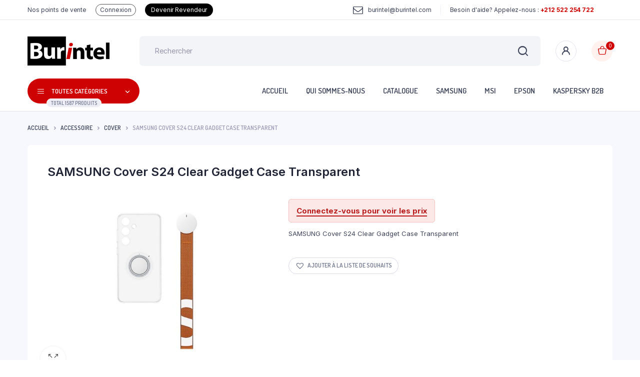

--- FILE ---
content_type: text/html; charset=UTF-8
request_url: https://burintel.com/produit/samsung-cover-s24-clear-gadget-case-transparent/
body_size: 15716
content:
<!DOCTYPE html>
<html lang="fr-FR">
<head>
	<meta charset="UTF-8">
	<meta http-equiv="X-UA-Compatible" content="IE=edge">
	<meta name="viewport" content="width=device-width, initial-scale=1.0,maximum-scale=1">

	<title>SAMSUNG Cover S24 Clear Gadget Case Transparent &#8211; Burintel</title>
<meta name='robots' content='max-image-preview:large' />
<link rel='dns-prefetch' href='//www.googletagmanager.com' />
<link rel='dns-prefetch' href='//fonts.googleapis.com' />
<link rel="alternate" type="application/rss+xml" title="Burintel &raquo; Flux" href="https://burintel.com/feed/" />
<link rel="alternate" type="application/rss+xml" title="Burintel &raquo; Flux des commentaires" href="https://burintel.com/comments/feed/" />
<script type="text/javascript">
/* <![CDATA[ */
window._wpemojiSettings = {"baseUrl":"https:\/\/s.w.org\/images\/core\/emoji\/14.0.0\/72x72\/","ext":".png","svgUrl":"https:\/\/s.w.org\/images\/core\/emoji\/14.0.0\/svg\/","svgExt":".svg","source":{"concatemoji":"https:\/\/burintel.com\/wp-includes\/js\/wp-emoji-release.min.js?ver=6.4.7"}};
/*! This file is auto-generated */
!function(i,n){var o,s,e;function c(e){try{var t={supportTests:e,timestamp:(new Date).valueOf()};sessionStorage.setItem(o,JSON.stringify(t))}catch(e){}}function p(e,t,n){e.clearRect(0,0,e.canvas.width,e.canvas.height),e.fillText(t,0,0);var t=new Uint32Array(e.getImageData(0,0,e.canvas.width,e.canvas.height).data),r=(e.clearRect(0,0,e.canvas.width,e.canvas.height),e.fillText(n,0,0),new Uint32Array(e.getImageData(0,0,e.canvas.width,e.canvas.height).data));return t.every(function(e,t){return e===r[t]})}function u(e,t,n){switch(t){case"flag":return n(e,"\ud83c\udff3\ufe0f\u200d\u26a7\ufe0f","\ud83c\udff3\ufe0f\u200b\u26a7\ufe0f")?!1:!n(e,"\ud83c\uddfa\ud83c\uddf3","\ud83c\uddfa\u200b\ud83c\uddf3")&&!n(e,"\ud83c\udff4\udb40\udc67\udb40\udc62\udb40\udc65\udb40\udc6e\udb40\udc67\udb40\udc7f","\ud83c\udff4\u200b\udb40\udc67\u200b\udb40\udc62\u200b\udb40\udc65\u200b\udb40\udc6e\u200b\udb40\udc67\u200b\udb40\udc7f");case"emoji":return!n(e,"\ud83e\udef1\ud83c\udffb\u200d\ud83e\udef2\ud83c\udfff","\ud83e\udef1\ud83c\udffb\u200b\ud83e\udef2\ud83c\udfff")}return!1}function f(e,t,n){var r="undefined"!=typeof WorkerGlobalScope&&self instanceof WorkerGlobalScope?new OffscreenCanvas(300,150):i.createElement("canvas"),a=r.getContext("2d",{willReadFrequently:!0}),o=(a.textBaseline="top",a.font="600 32px Arial",{});return e.forEach(function(e){o[e]=t(a,e,n)}),o}function t(e){var t=i.createElement("script");t.src=e,t.defer=!0,i.head.appendChild(t)}"undefined"!=typeof Promise&&(o="wpEmojiSettingsSupports",s=["flag","emoji"],n.supports={everything:!0,everythingExceptFlag:!0},e=new Promise(function(e){i.addEventListener("DOMContentLoaded",e,{once:!0})}),new Promise(function(t){var n=function(){try{var e=JSON.parse(sessionStorage.getItem(o));if("object"==typeof e&&"number"==typeof e.timestamp&&(new Date).valueOf()<e.timestamp+604800&&"object"==typeof e.supportTests)return e.supportTests}catch(e){}return null}();if(!n){if("undefined"!=typeof Worker&&"undefined"!=typeof OffscreenCanvas&&"undefined"!=typeof URL&&URL.createObjectURL&&"undefined"!=typeof Blob)try{var e="postMessage("+f.toString()+"("+[JSON.stringify(s),u.toString(),p.toString()].join(",")+"));",r=new Blob([e],{type:"text/javascript"}),a=new Worker(URL.createObjectURL(r),{name:"wpTestEmojiSupports"});return void(a.onmessage=function(e){c(n=e.data),a.terminate(),t(n)})}catch(e){}c(n=f(s,u,p))}t(n)}).then(function(e){for(var t in e)n.supports[t]=e[t],n.supports.everything=n.supports.everything&&n.supports[t],"flag"!==t&&(n.supports.everythingExceptFlag=n.supports.everythingExceptFlag&&n.supports[t]);n.supports.everythingExceptFlag=n.supports.everythingExceptFlag&&!n.supports.flag,n.DOMReady=!1,n.readyCallback=function(){n.DOMReady=!0}}).then(function(){return e}).then(function(){var e;n.supports.everything||(n.readyCallback(),(e=n.source||{}).concatemoji?t(e.concatemoji):e.wpemoji&&e.twemoji&&(t(e.twemoji),t(e.wpemoji)))}))}((window,document),window._wpemojiSettings);
/* ]]> */
</script>
<style id='wp-emoji-styles-inline-css' type='text/css'>

	img.wp-smiley, img.emoji {
		display: inline !important;
		border: none !important;
		box-shadow: none !important;
		height: 1em !important;
		width: 1em !important;
		margin: 0 0.07em !important;
		vertical-align: -0.1em !important;
		background: none !important;
		padding: 0 !important;
	}
</style>
<link rel='stylesheet' id='wp-block-library-css' href='https://burintel.com/wp-includes/css/dist/block-library/style.min.css?ver=6.4.7' type='text/css' media='all' />
<style id='classic-theme-styles-inline-css' type='text/css'>
/*! This file is auto-generated */
.wp-block-button__link{color:#fff;background-color:#32373c;border-radius:9999px;box-shadow:none;text-decoration:none;padding:calc(.667em + 2px) calc(1.333em + 2px);font-size:1.125em}.wp-block-file__button{background:#32373c;color:#fff;text-decoration:none}
</style>
<style id='global-styles-inline-css' type='text/css'>
body{--wp--preset--color--black: #000000;--wp--preset--color--cyan-bluish-gray: #abb8c3;--wp--preset--color--white: #ffffff;--wp--preset--color--pale-pink: #f78da7;--wp--preset--color--vivid-red: #cf2e2e;--wp--preset--color--luminous-vivid-orange: #ff6900;--wp--preset--color--luminous-vivid-amber: #fcb900;--wp--preset--color--light-green-cyan: #7bdcb5;--wp--preset--color--vivid-green-cyan: #00d084;--wp--preset--color--pale-cyan-blue: #8ed1fc;--wp--preset--color--vivid-cyan-blue: #0693e3;--wp--preset--color--vivid-purple: #9b51e0;--wp--preset--gradient--vivid-cyan-blue-to-vivid-purple: linear-gradient(135deg,rgba(6,147,227,1) 0%,rgb(155,81,224) 100%);--wp--preset--gradient--light-green-cyan-to-vivid-green-cyan: linear-gradient(135deg,rgb(122,220,180) 0%,rgb(0,208,130) 100%);--wp--preset--gradient--luminous-vivid-amber-to-luminous-vivid-orange: linear-gradient(135deg,rgba(252,185,0,1) 0%,rgba(255,105,0,1) 100%);--wp--preset--gradient--luminous-vivid-orange-to-vivid-red: linear-gradient(135deg,rgba(255,105,0,1) 0%,rgb(207,46,46) 100%);--wp--preset--gradient--very-light-gray-to-cyan-bluish-gray: linear-gradient(135deg,rgb(238,238,238) 0%,rgb(169,184,195) 100%);--wp--preset--gradient--cool-to-warm-spectrum: linear-gradient(135deg,rgb(74,234,220) 0%,rgb(151,120,209) 20%,rgb(207,42,186) 40%,rgb(238,44,130) 60%,rgb(251,105,98) 80%,rgb(254,248,76) 100%);--wp--preset--gradient--blush-light-purple: linear-gradient(135deg,rgb(255,206,236) 0%,rgb(152,150,240) 100%);--wp--preset--gradient--blush-bordeaux: linear-gradient(135deg,rgb(254,205,165) 0%,rgb(254,45,45) 50%,rgb(107,0,62) 100%);--wp--preset--gradient--luminous-dusk: linear-gradient(135deg,rgb(255,203,112) 0%,rgb(199,81,192) 50%,rgb(65,88,208) 100%);--wp--preset--gradient--pale-ocean: linear-gradient(135deg,rgb(255,245,203) 0%,rgb(182,227,212) 50%,rgb(51,167,181) 100%);--wp--preset--gradient--electric-grass: linear-gradient(135deg,rgb(202,248,128) 0%,rgb(113,206,126) 100%);--wp--preset--gradient--midnight: linear-gradient(135deg,rgb(2,3,129) 0%,rgb(40,116,252) 100%);--wp--preset--font-size--small: 13px;--wp--preset--font-size--medium: 20px;--wp--preset--font-size--large: 36px;--wp--preset--font-size--x-large: 42px;--wp--preset--spacing--20: 0.44rem;--wp--preset--spacing--30: 0.67rem;--wp--preset--spacing--40: 1rem;--wp--preset--spacing--50: 1.5rem;--wp--preset--spacing--60: 2.25rem;--wp--preset--spacing--70: 3.38rem;--wp--preset--spacing--80: 5.06rem;--wp--preset--shadow--natural: 6px 6px 9px rgba(0, 0, 0, 0.2);--wp--preset--shadow--deep: 12px 12px 50px rgba(0, 0, 0, 0.4);--wp--preset--shadow--sharp: 6px 6px 0px rgba(0, 0, 0, 0.2);--wp--preset--shadow--outlined: 6px 6px 0px -3px rgba(255, 255, 255, 1), 6px 6px rgba(0, 0, 0, 1);--wp--preset--shadow--crisp: 6px 6px 0px rgba(0, 0, 0, 1);}:where(.is-layout-flex){gap: 0.5em;}:where(.is-layout-grid){gap: 0.5em;}body .is-layout-flow > .alignleft{float: left;margin-inline-start: 0;margin-inline-end: 2em;}body .is-layout-flow > .alignright{float: right;margin-inline-start: 2em;margin-inline-end: 0;}body .is-layout-flow > .aligncenter{margin-left: auto !important;margin-right: auto !important;}body .is-layout-constrained > .alignleft{float: left;margin-inline-start: 0;margin-inline-end: 2em;}body .is-layout-constrained > .alignright{float: right;margin-inline-start: 2em;margin-inline-end: 0;}body .is-layout-constrained > .aligncenter{margin-left: auto !important;margin-right: auto !important;}body .is-layout-constrained > :where(:not(.alignleft):not(.alignright):not(.alignfull)){max-width: var(--wp--style--global--content-size);margin-left: auto !important;margin-right: auto !important;}body .is-layout-constrained > .alignwide{max-width: var(--wp--style--global--wide-size);}body .is-layout-flex{display: flex;}body .is-layout-flex{flex-wrap: wrap;align-items: center;}body .is-layout-flex > *{margin: 0;}body .is-layout-grid{display: grid;}body .is-layout-grid > *{margin: 0;}:where(.wp-block-columns.is-layout-flex){gap: 2em;}:where(.wp-block-columns.is-layout-grid){gap: 2em;}:where(.wp-block-post-template.is-layout-flex){gap: 1.25em;}:where(.wp-block-post-template.is-layout-grid){gap: 1.25em;}.has-black-color{color: var(--wp--preset--color--black) !important;}.has-cyan-bluish-gray-color{color: var(--wp--preset--color--cyan-bluish-gray) !important;}.has-white-color{color: var(--wp--preset--color--white) !important;}.has-pale-pink-color{color: var(--wp--preset--color--pale-pink) !important;}.has-vivid-red-color{color: var(--wp--preset--color--vivid-red) !important;}.has-luminous-vivid-orange-color{color: var(--wp--preset--color--luminous-vivid-orange) !important;}.has-luminous-vivid-amber-color{color: var(--wp--preset--color--luminous-vivid-amber) !important;}.has-light-green-cyan-color{color: var(--wp--preset--color--light-green-cyan) !important;}.has-vivid-green-cyan-color{color: var(--wp--preset--color--vivid-green-cyan) !important;}.has-pale-cyan-blue-color{color: var(--wp--preset--color--pale-cyan-blue) !important;}.has-vivid-cyan-blue-color{color: var(--wp--preset--color--vivid-cyan-blue) !important;}.has-vivid-purple-color{color: var(--wp--preset--color--vivid-purple) !important;}.has-black-background-color{background-color: var(--wp--preset--color--black) !important;}.has-cyan-bluish-gray-background-color{background-color: var(--wp--preset--color--cyan-bluish-gray) !important;}.has-white-background-color{background-color: var(--wp--preset--color--white) !important;}.has-pale-pink-background-color{background-color: var(--wp--preset--color--pale-pink) !important;}.has-vivid-red-background-color{background-color: var(--wp--preset--color--vivid-red) !important;}.has-luminous-vivid-orange-background-color{background-color: var(--wp--preset--color--luminous-vivid-orange) !important;}.has-luminous-vivid-amber-background-color{background-color: var(--wp--preset--color--luminous-vivid-amber) !important;}.has-light-green-cyan-background-color{background-color: var(--wp--preset--color--light-green-cyan) !important;}.has-vivid-green-cyan-background-color{background-color: var(--wp--preset--color--vivid-green-cyan) !important;}.has-pale-cyan-blue-background-color{background-color: var(--wp--preset--color--pale-cyan-blue) !important;}.has-vivid-cyan-blue-background-color{background-color: var(--wp--preset--color--vivid-cyan-blue) !important;}.has-vivid-purple-background-color{background-color: var(--wp--preset--color--vivid-purple) !important;}.has-black-border-color{border-color: var(--wp--preset--color--black) !important;}.has-cyan-bluish-gray-border-color{border-color: var(--wp--preset--color--cyan-bluish-gray) !important;}.has-white-border-color{border-color: var(--wp--preset--color--white) !important;}.has-pale-pink-border-color{border-color: var(--wp--preset--color--pale-pink) !important;}.has-vivid-red-border-color{border-color: var(--wp--preset--color--vivid-red) !important;}.has-luminous-vivid-orange-border-color{border-color: var(--wp--preset--color--luminous-vivid-orange) !important;}.has-luminous-vivid-amber-border-color{border-color: var(--wp--preset--color--luminous-vivid-amber) !important;}.has-light-green-cyan-border-color{border-color: var(--wp--preset--color--light-green-cyan) !important;}.has-vivid-green-cyan-border-color{border-color: var(--wp--preset--color--vivid-green-cyan) !important;}.has-pale-cyan-blue-border-color{border-color: var(--wp--preset--color--pale-cyan-blue) !important;}.has-vivid-cyan-blue-border-color{border-color: var(--wp--preset--color--vivid-cyan-blue) !important;}.has-vivid-purple-border-color{border-color: var(--wp--preset--color--vivid-purple) !important;}.has-vivid-cyan-blue-to-vivid-purple-gradient-background{background: var(--wp--preset--gradient--vivid-cyan-blue-to-vivid-purple) !important;}.has-light-green-cyan-to-vivid-green-cyan-gradient-background{background: var(--wp--preset--gradient--light-green-cyan-to-vivid-green-cyan) !important;}.has-luminous-vivid-amber-to-luminous-vivid-orange-gradient-background{background: var(--wp--preset--gradient--luminous-vivid-amber-to-luminous-vivid-orange) !important;}.has-luminous-vivid-orange-to-vivid-red-gradient-background{background: var(--wp--preset--gradient--luminous-vivid-orange-to-vivid-red) !important;}.has-very-light-gray-to-cyan-bluish-gray-gradient-background{background: var(--wp--preset--gradient--very-light-gray-to-cyan-bluish-gray) !important;}.has-cool-to-warm-spectrum-gradient-background{background: var(--wp--preset--gradient--cool-to-warm-spectrum) !important;}.has-blush-light-purple-gradient-background{background: var(--wp--preset--gradient--blush-light-purple) !important;}.has-blush-bordeaux-gradient-background{background: var(--wp--preset--gradient--blush-bordeaux) !important;}.has-luminous-dusk-gradient-background{background: var(--wp--preset--gradient--luminous-dusk) !important;}.has-pale-ocean-gradient-background{background: var(--wp--preset--gradient--pale-ocean) !important;}.has-electric-grass-gradient-background{background: var(--wp--preset--gradient--electric-grass) !important;}.has-midnight-gradient-background{background: var(--wp--preset--gradient--midnight) !important;}.has-small-font-size{font-size: var(--wp--preset--font-size--small) !important;}.has-medium-font-size{font-size: var(--wp--preset--font-size--medium) !important;}.has-large-font-size{font-size: var(--wp--preset--font-size--large) !important;}.has-x-large-font-size{font-size: var(--wp--preset--font-size--x-large) !important;}
.wp-block-navigation a:where(:not(.wp-element-button)){color: inherit;}
:where(.wp-block-post-template.is-layout-flex){gap: 1.25em;}:where(.wp-block-post-template.is-layout-grid){gap: 1.25em;}
:where(.wp-block-columns.is-layout-flex){gap: 2em;}:where(.wp-block-columns.is-layout-grid){gap: 2em;}
.wp-block-pullquote{font-size: 1.5em;line-height: 1.6;}
</style>
<link rel='stylesheet' id='agile-store-locator-init-css' href='https://burintel.com/wp-content/plugins/agile-store-locator/public/css/init.css?ver=1.4.17' type='text/css' media='all' />
<link rel='stylesheet' id='contact-form-7-css' href='https://burintel.com/wp-content/plugins/contact-form-7/includes/css/styles.css?ver=5.8.2' type='text/css' media='all' />
<link rel='stylesheet' id='photoswipe-css' href='https://burintel.com/wp-content/plugins/woocommerce/assets/css/photoswipe/photoswipe.min.css?ver=8.2.2' type='text/css' media='all' />
<link rel='stylesheet' id='photoswipe-default-skin-css' href='https://burintel.com/wp-content/plugins/woocommerce/assets/css/photoswipe/default-skin/default-skin.min.css?ver=8.2.2' type='text/css' media='all' />
<style id='woocommerce-inline-inline-css' type='text/css'>
.woocommerce form .form-row .required { visibility: visible; }
</style>
<link rel='stylesheet' id='klb-single-ajax-css' href='https://burintel.com/wp-content/plugins/bacola-core/woocommerce-filter/single-ajax/css/single-ajax.css?ver=1.0' type='text/css' media='all' />
<link rel='stylesheet' id='klb-notice-ajax-css' href='https://burintel.com/wp-content/plugins/bacola-core/woocommerce-filter/notice-ajax/css/notice-ajax.css?ver=1.0' type='text/css' media='all' />
<link rel='stylesheet' id='bacola-ajax-search-css' href='https://burintel.com/wp-content/plugins/bacola-core/woocommerce-filter/ajax-search/css/ajax-search.css?ver=1.0' type='text/css' media='all' />
<link rel='preload' as='font' type='font/woff2' crossorigin='anonymous' id='tinvwl-webfont-font-css' href='https://burintel.com/wp-content/plugins/ti-woocommerce-wishlist/assets/fonts/tinvwl-webfont.woff2?ver=xu2uyi'  media='all' />
<link rel='stylesheet' id='tinvwl-webfont-css' href='https://burintel.com/wp-content/plugins/ti-woocommerce-wishlist/assets/css/webfont.min.css?ver=2.9.2' type='text/css' media='all' />
<link rel='stylesheet' id='tinvwl-css' href='https://burintel.com/wp-content/plugins/ti-woocommerce-wishlist/assets/css/public.min.css?ver=2.9.2' type='text/css' media='all' />
<link rel='stylesheet' id='bootstrap-css' href='https://burintel.com/wp-content/themes/bacola/assets/css/bootstrap.min.css?ver=1.0' type='text/css' media='all' />
<link rel='stylesheet' id='select2-css' href='https://burintel.com/wp-content/plugins/woocommerce/assets/css/select2.css?ver=8.2.2' type='text/css' media='all' />
<link rel='stylesheet' id='bacola-base-css' href='https://burintel.com/wp-content/themes/bacola/assets/css/base.css?ver=1.0' type='text/css' media='all' />
<link rel='stylesheet' id='bacola-font-dmsans-css' href='//fonts.googleapis.com/css2?family=Inter:wght@100;200;300;400;500;600;700;800;900&#038;subset=latin,latin-ext' type='text/css' media='all' />
<link rel='stylesheet' id='bacola-font-crimson-css' href='//fonts.googleapis.com/css2?family=Dosis:wght@200;300;400;500;600;700;800&#038;subset=latin,latin-ext' type='text/css' media='all' />
<link rel='stylesheet' id='bacola-style-css' href='https://burintel.com/wp-content/themes/bacola/style.css?ver=6.4.7' type='text/css' media='all' />
<script type="text/template" id="tmpl-variation-template">
	<div class="woocommerce-variation-description">{{{ data.variation.variation_description }}}</div>
	<div class="woocommerce-variation-price">{{{ data.variation.price_html }}}</div>
	<div class="woocommerce-variation-availability">{{{ data.variation.availability_html }}}</div>
</script>
<script type="text/template" id="tmpl-unavailable-variation-template">
	<p>Désolé, ce produit n&rsquo;est pas disponible. Veuillez choisir une combinaison différente.</p>
</script>
<script type="text/javascript" src="https://burintel.com/wp-includes/js/jquery/jquery.min.js?ver=3.7.1" id="jquery-core-js"></script>
<script type="text/javascript" src="https://burintel.com/wp-includes/js/jquery/jquery-migrate.min.js?ver=3.4.1" id="jquery-migrate-js"></script>
<script type="text/javascript" src="https://burintel.com/wp-content/plugins/bacola-core/woocommerce-filter/single-ajax/js/single-ajax.js?ver=1.0" id="klb-single-ajax-js"></script>
<script type="text/javascript" src="https://burintel.com/wp-content/plugins/bacola-core/woocommerce-filter/notice-ajax/js/notice-ajax.js?ver=1.0" id="klb-notice-ajax-js"></script>
<script type="text/javascript" id="bacola-ajax-search-js-extra">
/* <![CDATA[ */
var bacolasearch = {"ajaxurl":"https:\/\/burintel.com\/wp-admin\/admin-ajax.php"};
/* ]]> */
</script>
<script type="text/javascript" src="https://burintel.com/wp-content/plugins/bacola-core/woocommerce-filter/ajax-search/js/ajax-search.js?ver=1.0" id="bacola-ajax-search-js"></script>
<script type="text/javascript" src="https://burintel.com/wp-content/themes/bacola/includes/pjax/js/helpers.js?ver=1.0" id="pjax-helpers-js"></script>

<!-- Extrait de code de la balise Google (gtag.js) ajouté par Site Kit -->
<!-- Extrait Google Analytics ajouté par Site Kit -->
<script type="text/javascript" src="https://www.googletagmanager.com/gtag/js?id=GT-WF7TPCK" id="google_gtagjs-js" async></script>
<script type="text/javascript" id="google_gtagjs-js-after">
/* <![CDATA[ */
window.dataLayer = window.dataLayer || [];function gtag(){dataLayer.push(arguments);}
gtag("set","linker",{"domains":["burintel.com"]});
gtag("js", new Date());
gtag("set", "developer_id.dZTNiMT", true);
gtag("config", "GT-WF7TPCK");
/* ]]> */
</script>
<link rel="https://api.w.org/" href="https://burintel.com/wp-json/" /><link rel="alternate" type="application/json" href="https://burintel.com/wp-json/wp/v2/product/304308" /><link rel="EditURI" type="application/rsd+xml" title="RSD" href="https://burintel.com/xmlrpc.php?rsd" />
<meta name="generator" content="WordPress 6.4.7" />
<meta name="generator" content="WooCommerce 8.2.2" />
<link rel="canonical" href="https://burintel.com/produit/samsung-cover-s24-clear-gadget-case-transparent/" />
<link rel='shortlink' href='https://burintel.com/?p=304308' />
<link rel="alternate" type="application/json+oembed" href="https://burintel.com/wp-json/oembed/1.0/embed?url=https%3A%2F%2Fburintel.com%2Fproduit%2Fsamsung-cover-s24-clear-gadget-case-transparent%2F" />
<link rel="alternate" type="text/xml+oembed" href="https://burintel.com/wp-json/oembed/1.0/embed?url=https%3A%2F%2Fburintel.com%2Fproduit%2Fsamsung-cover-s24-clear-gadget-case-transparent%2F&#038;format=xml" />
<meta name="generator" content="Site Kit by Google 1.170.0" />
<style type="text/css">




.sticky-header .header-main {
    position: fixed;
    left: 0;
    right: 0;
    top: 0;
    z-index: 9;
    border-bottom: 1px solid #e3e4e6;
    padding-top: 15px;
    padding-bottom: 15px;
}



:root {
    --color-primary: #ce0203;
}

:root {
    --color-secondary: #000000;
}

:root {
	--color-price: #ce0203;
}






.site-header .header-top  {
	background-color: ;
	color:;
}

.header-main.header-wrapper , .site-header .header-nav {
	background-color: ;
}

.site-header .header-top .site-menu .menu .menu-item:hover > a {
	color:#ce0203;
}

.site-location a  {
	background-color: ;
	color:;
	border-color:;
}

.site-location a:hover  {
	background-color: ;
	color:;
	border-color:;
}

.site-location a .current-location{
	color:;
}

.site-location a .current-location:hover{
	color:;
}

.site-location a:after{
	color:;
}

.site-header .header-main .header-search .dgwt-wcas-search-form input[type="search"]  {
	background-color: ;
	color:;
	border-color:;
}

.dgwt-wcas-sf-wrapp:after{
	color:;
}

.site-header .header-buttons .header-login.bordered .button-icon{
	background-color:;
	border-color:;
	
}

.site-header .header-buttons .header-login.bordered .button-icon i{
	color:;
}

.header-cart .cart-price bdi{
	color:;
}

@media screen and (min-width: 48rem){
	.site-header .header-buttons .bordered.header-cart .button-icon{
		background-color:;
		border-color:;	
	}
}

@media screen and (min-width: 48rem){
	.site-header .header-buttons .bordered.header-cart .button-icon i{
		color:#ce0203;
	}
}

.site-header .header-buttons .cart-count-icon{
	background-color:#ce0203;
	color:;	
}

.menu-list li.link-parent > a{
	color:;	
}

.menu-list li.link-parent > a:hover{
	color:#ce0203;	
}

.site-header .all-categories .dropdown-categories{
	background-color:;
	border-color:;	
}

.site-header .all-categories > a{
	background-color:#ce0203;
	color:;
}

.site-header .all-categories > a i , .site-header .all-categories > a:after{
	color:;	
}

.site-header .all-categories > a .description{
	background-color:;
	border-color:;	
	color:;
}

.site-header .primary-menu .menu > .menu-item > a , .site-header .primary-menu .menu .sub-menu .menu-item > a{
	color:;
}

.site-header .primary-menu .menu > .menu-item > a:hover , .site-header .primary-menu .menu .sub-menu .menu-item:hover > a , .site-header .primary-menu .menu > .menu-item:hover > a{
	color:#ce0203;
}

.site-footer .footer-iconboxes{
	background-color:;
}

.site-footer .footer-iconboxes .iconbox{
	color:;	
}

.site-footer .footer-iconboxes .iconbox:hover{
	color:;	
}

.site-footer .footer-widgets{
	background-color:;
}

.klbfooterwidget ul a{
	color:}

.klbfooterwidget ul a:hover{
	color:}

.klbfooterwidget h4.widget-title{
	color:}

.klbfooterwidget h4.widget-title:hover{
	color:}

.site-footer .footer-contacts .site-phone .phone-icon{
	background-color:;
	color:}

.site-footer .footer-contacts .site-phone .entry-title , .site-footer .footer-contacts .site-mobile-app .app-content .entry-title{
	color:}

.site-footer .footer-contacts .site-phone .entry-title:hover , .site-footer .footer-contacts .site-mobile-app .app-content .entry-title:hover{
	color:}

.site-footer .footer-contacts .site-phone span , .site-footer .footer-contacts .site-mobile-app .app-content span{
	color:}

.site-footer .footer-contacts .site-phone span:hover , .site-footer .footer-contacts .site-mobile-app .app-content span:hover{
	color:}

.site-social ul a{
	background-color:;
	color:#ce0203}

.site-footer .footer-contacts{
	background-color:;
}

.site-footer .footer-bottom{
	background-color:;
}

.site-copyright , .site-footer .footer-bottom .footer-menu li a{
	color:}

.site-copyright:hover , .site-footer .footer-bottom .footer-menu li a:hover{
	color:}

.site-footer .footer-subscribe{
	background-color:;
	color:}

.site-footer .footer-subscribe .entry-subtitle:hover , .site-footer .footer-subscribe .entry-title:hover , .site-footer .footer-subscribe .entry-teaser p:hover, .site-footer .footer-subscribe .form-wrapper:hover{
	color:}


.site-header .header-mobile-nav .menu-item a span{
	color:}

.site-header .header-mobile-nav .menu-item a span:hover{
	color:}

.site-header .header-mobile-nav .menu-item a i{
	color:}

.site-header .header-mobile-nav .menu-item a i:hover{
	color:}

.site-header .header-mobile-nav{
	background-color:;
}

.site-header .primary-menu .menu > .menu-item.current-menu-item > a{
	color:#ce0203;
}		

.site-header .primary-menu .menu > .menu-item.current-menu-item > a,
.site-header .primary-menu .menu > .menu-item:hover > a{
	background-color:#fff0f3;
}

.site-canvas .canvas-menu .menu .menu-item a{
	color:;
}

.site-canvas .canvas-menu .menu .menu-item.active > a{
	color:#ce0203;
}

.site-canvas .canvas-menu .menu .menu-item + .menu-item,
.site-canvas .canvas-menu{
	border-color:;
}

.site-canvas .canvas-footer .site-copyright{
	color:;
}

.site-canvas .canvas-title .entry-title{
	color:;
}



</style>
	<noscript><style>.woocommerce-product-gallery{ opacity: 1 !important; }</style></noscript>
	<meta name="generator" content="Elementor 3.23.4; features: e_optimized_css_loading, additional_custom_breakpoints, e_lazyload; settings: css_print_method-external, google_font-enabled, font_display-swap">
			<style>
				.e-con.e-parent:nth-of-type(n+4):not(.e-lazyloaded):not(.e-no-lazyload),
				.e-con.e-parent:nth-of-type(n+4):not(.e-lazyloaded):not(.e-no-lazyload) * {
					background-image: none !important;
				}
				@media screen and (max-height: 1024px) {
					.e-con.e-parent:nth-of-type(n+3):not(.e-lazyloaded):not(.e-no-lazyload),
					.e-con.e-parent:nth-of-type(n+3):not(.e-lazyloaded):not(.e-no-lazyload) * {
						background-image: none !important;
					}
				}
				@media screen and (max-height: 640px) {
					.e-con.e-parent:nth-of-type(n+2):not(.e-lazyloaded):not(.e-no-lazyload),
					.e-con.e-parent:nth-of-type(n+2):not(.e-lazyloaded):not(.e-no-lazyload) * {
						background-image: none !important;
					}
				}
			</style>
			<script>jQuery(document).ready(function($) {
	
	$('.tagcloud a').each(function() {
		var link = $(this).attr('href');
		var url = $(location).attr('href');
		if(link != url) {
			$(this).css('opacity', '0.4');
		}
	});
	
});</script><style class="wpcode-css-snippet">.api-menu {
	margin: 120px auto 30px;
    display: flex;
    justify-content: center;
	padding: 0;
}
.api-menu li {
	list-style: none;
	margin: 5px;
}
.api-menu li a {
	padding: 10px 15px;
	background: #000;
	color: #fff;
	border-radius: 4px;
}
.api-menu-my {
	background: #a9a9a9 !important;
}
.add-products-form {
	background: #fff;
    width: 480px;
    height: 400px;
    border-radius: 4px;
    margin: auto;
    box-shadow: 0 0 10px #00000033;
    padding: 40px;
    text-align: center;
    font-weight: 500;
    display: grid;
    justify-content: center;
    align-content: space-around;
    align-items: center;
    flex-wrap: wrap;
}
.api-title {
	font-weight: 600;
	font-size: 28px;
	text-align: center;
	padding: 20px;
}
.add-products-form i {
	margin-right: 5px;
	display: block;
}
.add-products-form input {
	width: 100%;
	margin: 10px 0;
	text-align: center;
	display: initial;
}
.add-products-success {
    text-align: center;
    font-size: 20px;
    font-weight: 500;
}
.to-burintel {
	text-align: center;
    display: block;
    margin: 10px auto;
}
.to-burintel i {
	margin-right: 5px;
}
img[src=""] {
   display: none;
}
.products .thumbnail-wrapper {
    aspect-ratio: 1 / 1;
    display: flex;
    align-items: center;
}
#menu-item-257300 a {
	border: 1px solid #525252;
    padding: 2px 8px;
    border-radius: 100px;
}
#menu-item-251759 a {
	background: #000;
    color: #fff;
    padding: 4px 12px;
    border-radius: 100px;
}

</style><link rel="icon" href="https://burintel.com/wp-content/uploads/2023/05/burintel-favicon-54x54.png" sizes="32x32" />
<link rel="icon" href="https://burintel.com/wp-content/uploads/2023/05/burintel-favicon.png" sizes="192x192" />
<link rel="apple-touch-icon" href="https://burintel.com/wp-content/uploads/2023/05/burintel-favicon.png" />
<meta name="msapplication-TileImage" content="https://burintel.com/wp-content/uploads/2023/05/burintel-favicon.png" />
		<style type="text/css" id="wp-custom-css">
			/* Hide prices for non-logged-in users in ALL widgets */
body:not(.logged-in) .price,
body:not(.logged-in) .woocommerce-Price-amount,
body:not(.logged-in) .amount {
    display: none !important;
}

/* Specifically target Elementor product widgets */
body:not(.logged-in) .elementor-widget-wc-products .price,
body:not(.logged-in) .elementor-widget-products .price,
body:not(.logged-in) .products .price,
body:not(.logged-in) .product .price {
    display: none !important;
}

/* Target the specific widgets you mentioned */
body:not(.logged-in) .module-products .price,
body:not(.logged-in) .site-module .price {
    display: none !important;
}

/* Hide any "Prix Public" text */
body:not(.logged-in) .price::before {
    content: '' !important;
}

/* Hide product meta for non-logged-in users */
body:not(.logged-in) .product-meta {
    display: none !important;
}

/* Sign in message styles - Responsive version */
.price-login-message {
    margin: 10px 0;
    padding: 12px 15px;
    background-color: #fde8e8;
    border: 1px solid #f5c2c2;
    border-radius: 5px;
    text-align: center;
}

.price-login-message p {
    margin: 0;
    color: #7f1d1d;
    font-size: clamp(13px, 3.5vw, 15px);
    font-weight: 600;
    line-height: 1.4;
}

.price-login-message a {
    color: #b91c1c;
    text-decoration: none;
    font-weight: 700;
    border-bottom: 2px solid #b91c1c;
    word-break: break-word;
}

.price-login-message a:hover {
    color: #991b1b;
    border-bottom-color: #991b1b;
}

/* Mobile-specific adjustments */
@media (max-width: 768px) {
    .price-login-message {
        margin: 8px 0;
        padding: 10px 12px;
        border-radius: 4px;
    }
    
    .price-login-message a {
        border-bottom-width: 1px;
    }
}

/* Extra small devices (phones in portrait) */
@media (max-width: 480px) {
    .price-login-message {
        padding: 8px 10px;
    }
}		</style>
		<style id="kirki-inline-styles">.site-header .header-main .site-brand img.desktop-logo{width:164px;}.site-header .header-main .site-brand img.mobile-logo{width:93px;}.site-canvas .canvas-header .site-brand img{width:127px;}.site-header .header-top{font-size:12px;}.site-header .all-categories + .primary-menu .menu > .menu-item > a, nav.site-menu.primary-menu.horizontal .menu > .menu-item > a, .site-header .primary-menu .menu .sub-menu .menu-item > a{font-size:15px;}.menu-list li.link-parent > a , .site-header .all-categories > a{font-size:13px;}.site-header .header-mobile-nav .menu-item a span{font-size:10px;}</style></head>
<body class="product-template-default single single-product postid-304308 theme-bacola woocommerce woocommerce-page woocommerce-no-js tinvwl-theme-style  elementor-default elementor-kit-244725">


	
	
			
	<div class="site-canvas">
		<div class="site-scroll">
			<div class="canvas-header">
				<div class="site-brand">
											<a href="https://burintel.com/" title="Burintel">
							<img src="https://burintel.com/wp-content/uploads/2023/05/logo-footer-e1737970081890.png" alt="Burintel">
						</a>
									</div><!-- site-brand -->
				<div class="close-canvas">
					<i class="klbth-icon-x"></i>
				</div><!-- close-canvas -->
			</div><!-- canvas-header -->
			
			<div class="canvas-main">
	
					
				
	<div class="all-categories locked">
		<a href="#" data-toggle="collapse" data-target="#all-categories">
			<i class="klbth-icon-menu-thin"></i>
			<span class="text">TOUTES CATÉGORIES</span>
												
			<div class="description">TOTAL 1587 PRODUITS</div>
		</a>
		
				<div class="dropdown-categories collapse " id="all-categories">
			<ul id="menu-vertical-menu" class="menu-list"><li class="category-parent parent  menu-item menu-item-type-taxonomy menu-item-object-product_cat menu-item-has-children"><a href="https://burintel.com/product-category/solution-dimpression/"  >Solution d&rsquo;impression</a>
<ul class="sub-menu">
	<li class="category-parent  menu-item menu-item-type-taxonomy menu-item-object-product_cat"><a href="https://burintel.com/product-category/solution-dimpression/imprimante-laser/"  >Imprimante laser</a></li>
	<li class="category-parent  menu-item menu-item-type-taxonomy menu-item-object-product_cat"><a href="https://burintel.com/product-category/solution-dimpression/imprimante-jet-dencre/"  >Imprimante jet d&rsquo;encre</a></li>
	<li class="category-parent  menu-item menu-item-type-taxonomy menu-item-object-product_cat"><a href="https://burintel.com/product-category/solution-dimpression/imprimante-matricielle/"  >Imprimante matricielle</a></li>
	<li class="category-parent  menu-item menu-item-type-taxonomy menu-item-object-product_cat"><a href="https://burintel.com/product-category/solution-dimpression/imprimante-point-de-vente/"  >Imprimante point de vente</a></li>
</ul>
</li>
<li class="category-parent parent  menu-item menu-item-type-taxonomy menu-item-object-product_cat menu-item-has-children"><a href="https://burintel.com/product-category/smartphone-et-tablette/"  >Smartphone et tablette</a>
<ul class="sub-menu">
	<li class="category-parent  menu-item menu-item-type-taxonomy menu-item-object-product_cat"><a href="https://burintel.com/product-category/smartphone-et-tablette/smartphone/"  >Smartphone</a></li>
	<li class="category-parent  menu-item menu-item-type-taxonomy menu-item-object-product_cat"><a href="https://burintel.com/product-category/smartphone-et-tablette/tablette/"  >Tablette</a></li>
</ul>
</li>
<li class="category-parent parent  menu-item menu-item-type-taxonomy menu-item-object-product_cat menu-item-has-children"><a href="https://burintel.com/product-category/ordinateur/"  >Ordinateur</a>
<ul class="sub-menu">
	<li class="category-parent  menu-item menu-item-type-taxonomy menu-item-object-product_cat"><a href="https://burintel.com/product-category/pc-portable/"  >Pc portable</a></li>
	<li class="category-parent  menu-item menu-item-type-taxonomy menu-item-object-product_cat"><a href="https://burintel.com/product-category/ordinateur/pc-bureau/"  >Pc bureau</a></li>
</ul>
</li>
<li class="category-parent parent  menu-item menu-item-type-taxonomy menu-item-object-product_cat menu-item-has-children"><a href="https://burintel.com/product-category/moniteur/"  >Moniteur</a>
<ul class="sub-menu">
	<li class="category-parent  menu-item menu-item-type-taxonomy menu-item-object-product_cat"><a href="https://burintel.com/product-category/moniteur/moniteur-gaming-moniteur/"  >Moniteur Gaming</a></li>
	<li class="category-parent  menu-item menu-item-type-taxonomy menu-item-object-product_cat"><a href="https://burintel.com/product-category/moniteur/moniteur-ordinateur-moniteur/"  >Moniteur professionnel</a></li>
</ul>
</li>
<li class="category-parent parent  menu-item menu-item-type-taxonomy menu-item-object-product_cat menu-item-has-children"><a href="https://burintel.com/product-category/composants-pc/"  >Composants PC</a>
<ul class="sub-menu">
	<li class="category-parent  menu-item menu-item-type-taxonomy menu-item-object-product_cat"><a href="https://burintel.com/product-category/composant-gaming-2/boitier/"  >Boitier</a></li>
	<li class="category-parent  menu-item menu-item-type-taxonomy menu-item-object-product_cat"><a href="https://burintel.com/product-category/composant-gaming-2/carte-mere/"  >Carte Mère</a></li>
	<li class="category-parent  menu-item menu-item-type-taxonomy menu-item-object-product_cat"><a href="https://burintel.com/product-category/composants-pc/processeur/"  >Processeur</a></li>
	<li class="category-parent  menu-item menu-item-type-taxonomy menu-item-object-product_cat"><a href="https://burintel.com/product-category/stockage-et-composant/barrette-memoire/"  >Barrette memoire</a></li>
	<li class="category-parent  menu-item menu-item-type-taxonomy menu-item-object-product_cat"><a href="https://burintel.com/product-category/stockage-et-composant/disque-dur/"  >Disque dur</a></li>
	<li class="category-parent  menu-item menu-item-type-taxonomy menu-item-object-product_cat"><a href="https://burintel.com/product-category/composant-gaming-2/carte-graphique-composant-gaming-2/"  >Carte Graphique</a></li>
	<li class="category-parent  menu-item menu-item-type-taxonomy menu-item-object-product_cat"><a href="https://burintel.com/product-category/composant-gaming-2/bloc-alimentation-composant-gaming-2/"  >Bloc Alimentation</a></li>
	<li class="category-parent  menu-item menu-item-type-taxonomy menu-item-object-product_cat"><a href="https://burintel.com/product-category/composant-gaming-2/refroidisseur-composant-gaming-2/"  >Refroidisseur</a></li>
</ul>
</li>
<li class="category-parent parent  menu-item menu-item-type-taxonomy menu-item-object-product_cat menu-item-has-children"><a href="https://burintel.com/product-category//accessoire-gaming/"  >Accessoire Gaming</a>
<ul class="sub-menu">
	<li class="category-parent  menu-item menu-item-type-taxonomy menu-item-object-product_cat"><a href="https://burintel.com/product-category/accessoire-gaming-2/clavier-accessoire-gaming-2/"  >Clavier</a></li>
	<li class="category-parent  menu-item menu-item-type-taxonomy menu-item-object-product_cat"><a href="https://burintel.com/product-category/accessoire-gaming-2/souris-accessoire-gaming-2/"  >Souris</a></li>
	<li class="category-parent  menu-item menu-item-type-taxonomy menu-item-object-product_cat"><a href="https://burintel.com/product-category/accessoire-gaming-2/casque-accessoire-gaming-2/"  >Casque</a></li>
	<li class="category-parent  menu-item menu-item-type-taxonomy menu-item-object-product_cat"><a href="https://burintel.com/product-category/accessoire-gaming-2/manette-accessoire-gaming-2/"  >Manette</a></li>
	<li class="category-parent  menu-item menu-item-type-taxonomy menu-item-object-product_cat"><a href="https://burintel.com/product-category/microphone/"  >Microphone</a></li>
</ul>
</li>
<li class="category-parent parent  menu-item menu-item-type-taxonomy menu-item-object-product_cat menu-item-has-children"><a href="https://burintel.com/product-category/connectivite/"  >Connectivite</a>
<ul class="sub-menu">
	<li class="category-parent  menu-item menu-item-type-taxonomy menu-item-object-product_cat"><a href="https://burintel.com/product-category/connectivite/smart-band-watch/"  >Smart band watch</a></li>
	<li class="category-parent  menu-item menu-item-type-taxonomy menu-item-object-product_cat"><a href="https://burintel.com/product-category/montres-connectees-2/"  >Montres connectées</a></li>
	<li class="category-parent  menu-item menu-item-type-taxonomy menu-item-object-product_cat"><a href="https://burintel.com/product-category/bracelets/"  >Bracelets</a></li>
</ul>
</li>
<li class="category-parent parent  menu-item menu-item-type-taxonomy menu-item-object-product_cat menu-item-has-children"><a href="https://burintel.com/product-category/consommable-dimpression/"  >Consommable d&rsquo;impression</a>
<ul class="sub-menu">
	<li class="category-parent  menu-item menu-item-type-taxonomy menu-item-object-product_cat"><a href="https://burintel.com/product-category/consommable-dimpression/toner/"  >Toner</a></li>
	<li class="category-parent  menu-item menu-item-type-taxonomy menu-item-object-product_cat"><a href="https://burintel.com/product-category/consommable-dimpression/bouteille_d_encre/"  >Bouteille d&rsquo;encre</a></li>
	<li class="category-parent  menu-item menu-item-type-taxonomy menu-item-object-product_cat"><a href="https://burintel.com/product-category/consommable-dimpression/cartouche/"  >Cartouche</a></li>
	<li class="category-parent  menu-item menu-item-type-taxonomy menu-item-object-product_cat"><a href="https://burintel.com/product-category/consommable-dimpression/ruban/"  >Ruban</a></li>
</ul>
</li>
<li class="category-parent parent  menu-item menu-item-type-taxonomy menu-item-object-product_cat menu-item-has-children"><a href="https://burintel.com/product-category/image-et-son/"  >Image et son</a>
<ul class="sub-menu">
	<li class="category-parent  menu-item menu-item-type-taxonomy menu-item-object-product_cat"><a href="https://burintel.com/product-category/image-et-son/televiseur/"  >Televiseur</a></li>
	<li class="category-parent  menu-item menu-item-type-taxonomy menu-item-object-product_cat"><a href="https://burintel.com/product-category/image-et-son/videoprojecteur/"  >Videoprojecteur</a></li>
	<li class="category-parent  menu-item menu-item-type-taxonomy menu-item-object-product_cat"><a href="https://burintel.com/product-category/image-et-son/ecran-de-projection/"  >Ecran de projection</a></li>
	<li class="category-parent  menu-item menu-item-type-taxonomy menu-item-object-product_cat"><a href="https://burintel.com/product-category/image-et-son/scanner/"  >Scanner</a></li>
</ul>
</li>
<li class="category-parent parent  menu-item menu-item-type-taxonomy menu-item-object-product_cat menu-item-has-children"><a href="https://burintel.com/product-category/bureautique/"  >Bureautique</a>
<ul class="sub-menu">
	<li class="category-parent  menu-item menu-item-type-taxonomy menu-item-object-product_cat"><a href="https://burintel.com/product-category/bureautique/destructeur-de-document/"  >Destructeur de document</a></li>
	<li class="category-parent  menu-item menu-item-type-taxonomy menu-item-object-product_cat"><a href="https://burintel.com/product-category/bureautique/plastifieuse/"  >Plastifieuse</a></li>
	<li class="category-parent  menu-item menu-item-type-taxonomy menu-item-object-product_cat"><a href="https://burintel.com/product-category/bureautique/perforelieuse/"  >Perforelieuse</a></li>
	<li class="category-parent  menu-item menu-item-type-taxonomy menu-item-object-product_cat"><a href="https://burintel.com/product-category/bureautique/fourniture-de-bureau/"  >Fourniture de bureau</a></li>
</ul>
</li>
<li class="category-parent parent  menu-item menu-item-type-taxonomy menu-item-object-product_cat menu-item-has-children"><a href="https://burintel.com/product-category/stockage-et-composant/"  >Stockage et composant</a>
<ul class="sub-menu">
	<li class="category-parent  menu-item menu-item-type-taxonomy menu-item-object-product_cat"><a href="https://burintel.com/product-category/stockage-et-composant/cle-usb/"  >Cle usb</a></li>
	<li class="category-parent parent  menu-item menu-item-type-taxonomy menu-item-object-product_cat menu-item-has-children"><a href="https://burintel.com/product-category/stockage-et-composant/disque-dur/"  >Disque dur</a>
	<ul class="sub-menu">
		<li class="category-parent  menu-item menu-item-type-taxonomy menu-item-object-product_cat"><a href="https://burintel.com/product-category/disque-dur-externe/"  >Disque dur externe</a></li>
		<li class="category-parent  menu-item menu-item-type-taxonomy menu-item-object-product_cat"><a href="https://burintel.com/product-category/disque-dur-interne/"  >Disque dur interne</a></li>
	</ul>
</li>
	<li class="category-parent  menu-item menu-item-type-taxonomy menu-item-object-product_cat"><a href="https://burintel.com/product-category/stockage-et-composant/carte-sd/"  >Carte sd</a></li>
	<li class="category-parent  menu-item menu-item-type-taxonomy menu-item-object-product_cat"><a href="https://burintel.com/product-category/stockage-et-composant/bande-de-sauvegarde/"  >Bande de sauvegarde</a></li>
	<li class="category-parent  menu-item menu-item-type-taxonomy menu-item-object-product_cat"><a href="https://burintel.com/product-category/stockage-et-composant/barrette-memoire/"  >Barrette memoire</a></li>
</ul>
</li>
<li class="category-parent parent  menu-item menu-item-type-taxonomy menu-item-object-product_cat menu-item-has-children"><a href="https://burintel.com/product-category/art-graphique/"  >Art graphique</a>
<ul class="sub-menu">
	<li class="category-parent  menu-item menu-item-type-taxonomy menu-item-object-product_cat"><a href="https://burintel.com/product-category/art-graphique/tablette-graphique/"  >Tablette graphique</a></li>
	<li class="category-parent  menu-item menu-item-type-taxonomy menu-item-object-product_cat"><a href="https://burintel.com/product-category/art-graphique/traceur/"  >Traceur</a></li>
</ul>
</li>
<li class="category-parent parent  menu-item menu-item-type-taxonomy menu-item-object-product_cat menu-item-has-children"><a href="https://burintel.com/product-category/securite-informatique/"  >Securite informatique</a>
<ul class="sub-menu">
	<li class="category-parent  menu-item menu-item-type-taxonomy menu-item-object-product_cat"><a href="https://burintel.com/product-category/securite-informatique/licence-kaspersky-b2b/"  >Licence Kaspersky B2B</a></li>
	<li class="category-parent  menu-item menu-item-type-taxonomy menu-item-object-product_cat"><a href="https://burintel.com/product-category/securite-informatique/licence-kaspersky-b2c/"  >Licence Kaspersky B2C</a></li>
</ul>
</li>
<li class="category-parent parent  menu-item menu-item-type-taxonomy menu-item-object-product_cat menu-item-has-children"><a href="https://burintel.com/product-category/bagagerie/"  >Bagagerie</a>
<ul class="sub-menu">
	<li class="category-parent  menu-item menu-item-type-taxonomy menu-item-object-product_cat"><a href="https://burintel.com/product-category/bagagerie/cartable/"  >Cartable</a></li>
	<li class="category-parent  menu-item menu-item-type-taxonomy menu-item-object-product_cat"><a href="https://burintel.com/product-category/bagagerie/sacoche/"  >Sacoche</a></li>
</ul>
</li>
<li class="category-parent parent  menu-item menu-item-type-taxonomy menu-item-object-product_cat current-product-ancestor current-menu-parent current-product-parent menu-item-has-children"><a href="https://burintel.com/product-category/accessoire/"  >Accessoire</a>
<ul class="sub-menu">
	<li class="category-parent  menu-item menu-item-type-taxonomy menu-item-object-product_cat"><a href="https://burintel.com/product-category/accessoire/cable/"  >Cable</a></li>
	<li class="category-parent  menu-item menu-item-type-taxonomy menu-item-object-product_cat"><a href="https://burintel.com/product-category/accessoire/chargeur/"  >Chargeur</a></li>
	<li class="category-parent  menu-item menu-item-type-taxonomy menu-item-object-product_cat"><a href="https://burintel.com/product-category/accessoire/ecouteur/"  >Ecouteur</a></li>
	<li class="category-parent  menu-item menu-item-type-taxonomy menu-item-object-product_cat"><a href="https://burintel.com/product-category/accessoire/filtre-a-ecran/"  >Filtre a ecran</a></li>
	<li class="category-parent  menu-item menu-item-type-taxonomy menu-item-object-product_cat current-product-ancestor current-menu-parent current-product-parent"><a href="https://burintel.com/product-category/accessoire/cover/"  >Cover</a></li>
</ul>
</li>
<li class="category-parent  menu-item menu-item-type-taxonomy menu-item-object-product_cat"><a href="https://burintel.com/product-category/onduleurs/"  >Onduleurs</a></li>
<li class="category-parent parent  menu-item menu-item-type-taxonomy menu-item-object-product_cat menu-item-has-children"><a href="https://burintel.com/product-category/ecran-interactif/"  >Ecran interactif</a>
<ul class="sub-menu">
	<li class="category-parent  menu-item menu-item-type-taxonomy menu-item-object-product_cat"><a href="https://burintel.com/product-category/ecran-interactif/accessoires/"  >Accessoires</a></li>
</ul>
</li>
<li class="category-parent  menu-item menu-item-type-taxonomy menu-item-object-product_cat"><a href="https://burintel.com/product-category/accessoire/moniteur-ordinateur-accessoire/"  >MONITEUR ORDINATEUR</a></li>
</ul>		</div>
		
	</div>
	
				<div class="canvas-title">
					<h6 class="entry-title">Site Navigation</h6>
				</div><!-- canvas-title -->
				<nav class="canvas-menu canvas-primary vertical">
					<ul id="menu-primary" class="menu"><li class=" menu-item menu-item-type-post_type menu-item-object-page menu-item-home"><a href="https://burintel.com/"  >Accueil</a></li>
<li class=" menu-item menu-item-type-post_type menu-item-object-page"><a href="https://burintel.com/qui-somme-nous/"  >Qui sommes-nous</a></li>
<li class=" menu-item menu-item-type-post_type menu-item-object-page current_page_parent"><a href="https://burintel.com/boutique/"  >Catalogue</a></li>
<li class=" menu-item menu-item-type-taxonomy menu-item-object-product_tag"><a href="https://burintel.com/product-tag/samsung/"  >SAMSUNG</a></li>
<li class=" menu-item menu-item-type-taxonomy menu-item-object-product_tag"><a href="https://burintel.com/product-tag/msi/"  >MSI</a></li>
<li class=" menu-item menu-item-type-taxonomy menu-item-object-product_tag"><a href="https://burintel.com/product-tag/epson/"  >EPSON</a></li>
<li class=" menu-item menu-item-type-custom menu-item-object-custom"><a href="https://burintel.com/product-category/securite-informatique/licence-kaspersky-b2b/"  >KASPERSKY B2B</a></li>
</ul>				</nav><!-- site-menu -->
			</div><!-- canvas-main -->
			
			<div class="canvas-footer">
				<div class="site-copyright">
											Copyright 2023 Burintel. Tous droits réservés									</div><!-- site-copyright -->
				<nav class="canvas-menu canvas-secondary select-language vertical">
									</nav><!-- site-menu -->
			</div><!-- canvas-footer -->
			
		</div><!-- site-scroll -->
	</div><!-- site-canvas -->

	<header id="masthead" class="site-header desktop-shadow-disable mobile-shadow-enable mobile-nav-enable" itemscope="itemscope" itemtype="http://schema.org/WPHeader">
			<div class="header-top header-wrapper hide-mobile">
			<div class="container">
				<div class="column column-left">
					<nav class="site-menu horizontal">
						<ul id="menu-footer-menu" class="menu"><li id="menu-item-249392" class="menu-item menu-item-type-post_type menu-item-object-page menu-item-249392"><a href="https://burintel.com/nos-points-de-vente/">Nos points de vente</a></li>
<li id="menu-item-257300" class="menu-item menu-item-type-custom menu-item-object-custom menu-item-257300"><a href="https://burintel.com/mon-compte/">Connexion</a></li>
<li id="menu-item-251759" class="menu-item menu-item-type-post_type menu-item-object-page menu-item-251759"><a href="https://burintel.com/inscription-revendeur/">Devenir Revendeur</a></li>
</ul>					</nav><!-- site-menu -->
				</div><!-- column-left -->
				
				<div class="column column-right">

					<div class="topbar-notice">
						<i class="klbth-icon-mail"></i>
						<span>burintel@burintel.com</span>
					</div>

					<div class="text-content">
						Besoin d'aide? Appelez-nous : <strong style="color: #ce0203">+212 522 254 722</strong>					</div>

					<div class="header-switchers">
						<nav class="store-language site-menu horizontal">
													</nav><!-- site-menu -->
					</div><!-- header-switchers -->

				</div><!-- column-right -->
			</div><!-- container -->
		</div><!-- header-top -->
		
	<div class="header-main header-wrapper">
		<div class="container">
			<div class="column column-left">
				<div class="header-buttons hide-desktop">
					<div class="header-canvas button-item">
						<a href="#">
							<i class="klbth-icon-menu-thin"></i>
						</a>
					</div><!-- button-item -->
				</div><!-- header-buttons -->
				<div class="site-brand">
					<a href="https://burintel.com/" title="Burintel">
													<img class="desktop-logo hide-mobile" src="https://burintel.com/wp-content/uploads/2023/05/logo-footer-e1737970081890.png" alt="Burintel">
						
													<img class="mobile-logo hide-desktop" src="https://burintel.com/wp-content/uploads/2023/05/logo-footer-e1737970081890.png" alt="Burintel">
																	</a>
				</div><!-- site-brand -->
			</div><!-- column -->
			<div class="column column-center">
				
									<div class="header-search">
						<form action="https://burintel.com/" class="search-form" role="search" method="get" id="searchform">
              <input type="search" value="" name="s" placeholder="Rechercher" autocomplete="off">
              <button type="submit"><i class="klbth-icon-search"></i></button>
			  <input type="hidden" name="post_type" value="product" />
             </form>					</div>
							</div>
			<div class="column column-right">
				<div class="header-buttons">
																<div class="header-login button-item bordered">
							<a href="https://burintel.com/mon-compte/">
								<div class="button-icon"><i class="klbth-icon-user"></i></div>
							</a>
						</div>
					
																												<div class="header-cart button-item bordered">
							<a href="https://burintel.com/panier/">
								<div class="cart-price"><span class="woocommerce-Price-amount amount"><bdi>0.00&nbsp;<span class="woocommerce-Price-currencySymbol">DH</span></bdi></span></div>
								<div class="button-icon"><i class="klbth-icon-shopping-bag"></i></div>
								<span class="cart-count-icon">0</span>
							</a>
							<div class="cart-dropdown hide">
								<div class="cart-dropdown-wrapper">
									<div class="fl-mini-cart-content">
										

	<div class="cart-empty">
		<div class="empty-icon">
			<svg xmlns="http://www.w3.org/2000/svg" viewBox="0 0 280.028 280.028" width="280.028" height="80.028">
			<path class="c-01" d="M35.004 0h210.02v78.758H35.004V0z" fill="#d07c40"/>
			<path class="c-02" d="M262.527 61.256v201.27c0 9.626-7.876 17.502-17.502 17.502H35.004c-9.626 0-17.502-7.876-17.502-17.502V61.256h245.025z" fill="#f4b459"/>
			<path class="c-03" d="M35.004 70.007h26.253V26.253L35.004 0v70.007zm183.767-43.754v43.754h26.253V0l-26.253 26.253z" fill="#f4b459"/>
			<path class="c-04" d="M61.257 61.256V26.253L17.503 61.256h43.754zm157.514-35.003v35.003h43.754l-43.754-35.003z" fill="#e3911c"/>
			<path class="c-05" d="M65.632 105.01c-5.251 0-8.751 3.5-8.751 8.751s3.5 8.751 8.751 8.751 8.751-3.5 8.751-8.751c0-5.25-3.5-8.751-8.751-8.751zm148.764 0c-5.251 0-8.751 3.5-8.751 8.751s3.5 8.751 8.751 8.751 8.751-3.5 8.751-8.751c.001-5.25-3.501-8.751-8.751-8.751z" fill="#cf984a"/>
			<path class="c-06" d="M65.632 121.637c5.251 0 6.126 6.126 6.126 6.126 0 39.379 29.753 70.882 68.257 70.882s68.257-31.503 68.257-70.882c0 0 .875-6.126 6.126-6.126s6.126 6.126 6.126 6.126c0 46.38-35.003 83.133-80.508 83.133s-80.508-37.629-80.508-83.133c-.001-.001.874-6.126 6.124-6.126z" fill="#cf984a"/>
			<path class="c-07" d="M65.632 112.886c5.251 0 6.126 6.126 6.126 6.126 0 39.379 29.753 70.882 68.257 70.882s68.257-31.503 68.257-70.882c0 0 .875-6.126 6.126-6.126s6.126 6.126 6.126 6.126c0 46.38-35.003 83.133-80.508 83.133s-80.508-37.629-80.508-83.133c-.001 0 .874-6.126 6.124-6.126z" fill="#fdfbf7"/></svg>
		</div><!-- empty-icon -->
		<div class="empty-text">Aucun produit dans le panier.</div>
	</div><!-- cart-empty -->
	

									</div>

																	</div><!-- cart-dropdown-wrapper -->
							</div><!-- cart-dropdown -->
						</div><!-- button-item -->
									</div><!-- header-buttons -->
			</div><!-- column -->
		</div><!-- container -->
	</div><!-- header-main -->



	<div class="header-nav header-wrapper hide-mobile">
		<div class="container">
		
			
	<div class="all-categories locked">
		<a href="#" data-toggle="collapse" data-target="#all-categories">
			<i class="klbth-icon-menu-thin"></i>
			<span class="text">TOUTES CATÉGORIES</span>
												
			<div class="description">TOTAL 1587 PRODUITS</div>
		</a>
		
				<div class="dropdown-categories collapse " id="all-categories">
			<ul id="menu-vertical-menu-1" class="menu-list"><li class="category-parent parent  menu-item menu-item-type-taxonomy menu-item-object-product_cat menu-item-has-children"><a href="https://burintel.com/product-category/solution-dimpression/"  >Solution d&rsquo;impression</a>
<ul class="sub-menu">
	<li class="category-parent  menu-item menu-item-type-taxonomy menu-item-object-product_cat"><a href="https://burintel.com/product-category/solution-dimpression/imprimante-laser/"  >Imprimante laser</a></li>
	<li class="category-parent  menu-item menu-item-type-taxonomy menu-item-object-product_cat"><a href="https://burintel.com/product-category/solution-dimpression/imprimante-jet-dencre/"  >Imprimante jet d&rsquo;encre</a></li>
	<li class="category-parent  menu-item menu-item-type-taxonomy menu-item-object-product_cat"><a href="https://burintel.com/product-category/solution-dimpression/imprimante-matricielle/"  >Imprimante matricielle</a></li>
	<li class="category-parent  menu-item menu-item-type-taxonomy menu-item-object-product_cat"><a href="https://burintel.com/product-category/solution-dimpression/imprimante-point-de-vente/"  >Imprimante point de vente</a></li>
</ul>
</li>
<li class="category-parent parent  menu-item menu-item-type-taxonomy menu-item-object-product_cat menu-item-has-children"><a href="https://burintel.com/product-category/smartphone-et-tablette/"  >Smartphone et tablette</a>
<ul class="sub-menu">
	<li class="category-parent  menu-item menu-item-type-taxonomy menu-item-object-product_cat"><a href="https://burintel.com/product-category/smartphone-et-tablette/smartphone/"  >Smartphone</a></li>
	<li class="category-parent  menu-item menu-item-type-taxonomy menu-item-object-product_cat"><a href="https://burintel.com/product-category/smartphone-et-tablette/tablette/"  >Tablette</a></li>
</ul>
</li>
<li class="category-parent parent  menu-item menu-item-type-taxonomy menu-item-object-product_cat menu-item-has-children"><a href="https://burintel.com/product-category/ordinateur/"  >Ordinateur</a>
<ul class="sub-menu">
	<li class="category-parent  menu-item menu-item-type-taxonomy menu-item-object-product_cat"><a href="https://burintel.com/product-category/pc-portable/"  >Pc portable</a></li>
	<li class="category-parent  menu-item menu-item-type-taxonomy menu-item-object-product_cat"><a href="https://burintel.com/product-category/ordinateur/pc-bureau/"  >Pc bureau</a></li>
</ul>
</li>
<li class="category-parent parent  menu-item menu-item-type-taxonomy menu-item-object-product_cat menu-item-has-children"><a href="https://burintel.com/product-category/moniteur/"  >Moniteur</a>
<ul class="sub-menu">
	<li class="category-parent  menu-item menu-item-type-taxonomy menu-item-object-product_cat"><a href="https://burintel.com/product-category/moniteur/moniteur-gaming-moniteur/"  >Moniteur Gaming</a></li>
	<li class="category-parent  menu-item menu-item-type-taxonomy menu-item-object-product_cat"><a href="https://burintel.com/product-category/moniteur/moniteur-ordinateur-moniteur/"  >Moniteur professionnel</a></li>
</ul>
</li>
<li class="category-parent parent  menu-item menu-item-type-taxonomy menu-item-object-product_cat menu-item-has-children"><a href="https://burintel.com/product-category/composants-pc/"  >Composants PC</a>
<ul class="sub-menu">
	<li class="category-parent  menu-item menu-item-type-taxonomy menu-item-object-product_cat"><a href="https://burintel.com/product-category/composant-gaming-2/boitier/"  >Boitier</a></li>
	<li class="category-parent  menu-item menu-item-type-taxonomy menu-item-object-product_cat"><a href="https://burintel.com/product-category/composant-gaming-2/carte-mere/"  >Carte Mère</a></li>
	<li class="category-parent  menu-item menu-item-type-taxonomy menu-item-object-product_cat"><a href="https://burintel.com/product-category/composants-pc/processeur/"  >Processeur</a></li>
	<li class="category-parent  menu-item menu-item-type-taxonomy menu-item-object-product_cat"><a href="https://burintel.com/product-category/stockage-et-composant/barrette-memoire/"  >Barrette memoire</a></li>
	<li class="category-parent  menu-item menu-item-type-taxonomy menu-item-object-product_cat"><a href="https://burintel.com/product-category/stockage-et-composant/disque-dur/"  >Disque dur</a></li>
	<li class="category-parent  menu-item menu-item-type-taxonomy menu-item-object-product_cat"><a href="https://burintel.com/product-category/composant-gaming-2/carte-graphique-composant-gaming-2/"  >Carte Graphique</a></li>
	<li class="category-parent  menu-item menu-item-type-taxonomy menu-item-object-product_cat"><a href="https://burintel.com/product-category/composant-gaming-2/bloc-alimentation-composant-gaming-2/"  >Bloc Alimentation</a></li>
	<li class="category-parent  menu-item menu-item-type-taxonomy menu-item-object-product_cat"><a href="https://burintel.com/product-category/composant-gaming-2/refroidisseur-composant-gaming-2/"  >Refroidisseur</a></li>
</ul>
</li>
<li class="category-parent parent  menu-item menu-item-type-taxonomy menu-item-object-product_cat menu-item-has-children"><a href="https://burintel.com/product-category//accessoire-gaming/"  >Accessoire Gaming</a>
<ul class="sub-menu">
	<li class="category-parent  menu-item menu-item-type-taxonomy menu-item-object-product_cat"><a href="https://burintel.com/product-category/accessoire-gaming-2/clavier-accessoire-gaming-2/"  >Clavier</a></li>
	<li class="category-parent  menu-item menu-item-type-taxonomy menu-item-object-product_cat"><a href="https://burintel.com/product-category/accessoire-gaming-2/souris-accessoire-gaming-2/"  >Souris</a></li>
	<li class="category-parent  menu-item menu-item-type-taxonomy menu-item-object-product_cat"><a href="https://burintel.com/product-category/accessoire-gaming-2/casque-accessoire-gaming-2/"  >Casque</a></li>
	<li class="category-parent  menu-item menu-item-type-taxonomy menu-item-object-product_cat"><a href="https://burintel.com/product-category/accessoire-gaming-2/manette-accessoire-gaming-2/"  >Manette</a></li>
	<li class="category-parent  menu-item menu-item-type-taxonomy menu-item-object-product_cat"><a href="https://burintel.com/product-category/microphone/"  >Microphone</a></li>
</ul>
</li>
<li class="category-parent parent  menu-item menu-item-type-taxonomy menu-item-object-product_cat menu-item-has-children"><a href="https://burintel.com/product-category/connectivite/"  >Connectivite</a>
<ul class="sub-menu">
	<li class="category-parent  menu-item menu-item-type-taxonomy menu-item-object-product_cat"><a href="https://burintel.com/product-category/connectivite/smart-band-watch/"  >Smart band watch</a></li>
	<li class="category-parent  menu-item menu-item-type-taxonomy menu-item-object-product_cat"><a href="https://burintel.com/product-category/montres-connectees-2/"  >Montres connectées</a></li>
	<li class="category-parent  menu-item menu-item-type-taxonomy menu-item-object-product_cat"><a href="https://burintel.com/product-category/bracelets/"  >Bracelets</a></li>
</ul>
</li>
<li class="category-parent parent  menu-item menu-item-type-taxonomy menu-item-object-product_cat menu-item-has-children"><a href="https://burintel.com/product-category/consommable-dimpression/"  >Consommable d&rsquo;impression</a>
<ul class="sub-menu">
	<li class="category-parent  menu-item menu-item-type-taxonomy menu-item-object-product_cat"><a href="https://burintel.com/product-category/consommable-dimpression/toner/"  >Toner</a></li>
	<li class="category-parent  menu-item menu-item-type-taxonomy menu-item-object-product_cat"><a href="https://burintel.com/product-category/consommable-dimpression/bouteille_d_encre/"  >Bouteille d&rsquo;encre</a></li>
	<li class="category-parent  menu-item menu-item-type-taxonomy menu-item-object-product_cat"><a href="https://burintel.com/product-category/consommable-dimpression/cartouche/"  >Cartouche</a></li>
	<li class="category-parent  menu-item menu-item-type-taxonomy menu-item-object-product_cat"><a href="https://burintel.com/product-category/consommable-dimpression/ruban/"  >Ruban</a></li>
</ul>
</li>
<li class="category-parent parent  menu-item menu-item-type-taxonomy menu-item-object-product_cat menu-item-has-children"><a href="https://burintel.com/product-category/image-et-son/"  >Image et son</a>
<ul class="sub-menu">
	<li class="category-parent  menu-item menu-item-type-taxonomy menu-item-object-product_cat"><a href="https://burintel.com/product-category/image-et-son/televiseur/"  >Televiseur</a></li>
	<li class="category-parent  menu-item menu-item-type-taxonomy menu-item-object-product_cat"><a href="https://burintel.com/product-category/image-et-son/videoprojecteur/"  >Videoprojecteur</a></li>
	<li class="category-parent  menu-item menu-item-type-taxonomy menu-item-object-product_cat"><a href="https://burintel.com/product-category/image-et-son/ecran-de-projection/"  >Ecran de projection</a></li>
	<li class="category-parent  menu-item menu-item-type-taxonomy menu-item-object-product_cat"><a href="https://burintel.com/product-category/image-et-son/scanner/"  >Scanner</a></li>
</ul>
</li>
<li class="category-parent parent  menu-item menu-item-type-taxonomy menu-item-object-product_cat menu-item-has-children"><a href="https://burintel.com/product-category/bureautique/"  >Bureautique</a>
<ul class="sub-menu">
	<li class="category-parent  menu-item menu-item-type-taxonomy menu-item-object-product_cat"><a href="https://burintel.com/product-category/bureautique/destructeur-de-document/"  >Destructeur de document</a></li>
	<li class="category-parent  menu-item menu-item-type-taxonomy menu-item-object-product_cat"><a href="https://burintel.com/product-category/bureautique/plastifieuse/"  >Plastifieuse</a></li>
	<li class="category-parent  menu-item menu-item-type-taxonomy menu-item-object-product_cat"><a href="https://burintel.com/product-category/bureautique/perforelieuse/"  >Perforelieuse</a></li>
	<li class="category-parent  menu-item menu-item-type-taxonomy menu-item-object-product_cat"><a href="https://burintel.com/product-category/bureautique/fourniture-de-bureau/"  >Fourniture de bureau</a></li>
</ul>
</li>
<li class="category-parent parent  menu-item menu-item-type-taxonomy menu-item-object-product_cat menu-item-has-children"><a href="https://burintel.com/product-category/stockage-et-composant/"  >Stockage et composant</a>
<ul class="sub-menu">
	<li class="category-parent  menu-item menu-item-type-taxonomy menu-item-object-product_cat"><a href="https://burintel.com/product-category/stockage-et-composant/cle-usb/"  >Cle usb</a></li>
	<li class="category-parent parent  menu-item menu-item-type-taxonomy menu-item-object-product_cat menu-item-has-children"><a href="https://burintel.com/product-category/stockage-et-composant/disque-dur/"  >Disque dur</a>
	<ul class="sub-menu">
		<li class="category-parent  menu-item menu-item-type-taxonomy menu-item-object-product_cat"><a href="https://burintel.com/product-category/disque-dur-externe/"  >Disque dur externe</a></li>
		<li class="category-parent  menu-item menu-item-type-taxonomy menu-item-object-product_cat"><a href="https://burintel.com/product-category/disque-dur-interne/"  >Disque dur interne</a></li>
	</ul>
</li>
	<li class="category-parent  menu-item menu-item-type-taxonomy menu-item-object-product_cat"><a href="https://burintel.com/product-category/stockage-et-composant/carte-sd/"  >Carte sd</a></li>
	<li class="category-parent  menu-item menu-item-type-taxonomy menu-item-object-product_cat"><a href="https://burintel.com/product-category/stockage-et-composant/bande-de-sauvegarde/"  >Bande de sauvegarde</a></li>
	<li class="category-parent  menu-item menu-item-type-taxonomy menu-item-object-product_cat"><a href="https://burintel.com/product-category/stockage-et-composant/barrette-memoire/"  >Barrette memoire</a></li>
</ul>
</li>
<li class="category-parent parent  menu-item menu-item-type-taxonomy menu-item-object-product_cat menu-item-has-children"><a href="https://burintel.com/product-category/art-graphique/"  >Art graphique</a>
<ul class="sub-menu">
	<li class="category-parent  menu-item menu-item-type-taxonomy menu-item-object-product_cat"><a href="https://burintel.com/product-category/art-graphique/tablette-graphique/"  >Tablette graphique</a></li>
	<li class="category-parent  menu-item menu-item-type-taxonomy menu-item-object-product_cat"><a href="https://burintel.com/product-category/art-graphique/traceur/"  >Traceur</a></li>
</ul>
</li>
<li class="category-parent parent  menu-item menu-item-type-taxonomy menu-item-object-product_cat menu-item-has-children"><a href="https://burintel.com/product-category/securite-informatique/"  >Securite informatique</a>
<ul class="sub-menu">
	<li class="category-parent  menu-item menu-item-type-taxonomy menu-item-object-product_cat"><a href="https://burintel.com/product-category/securite-informatique/licence-kaspersky-b2b/"  >Licence Kaspersky B2B</a></li>
	<li class="category-parent  menu-item menu-item-type-taxonomy menu-item-object-product_cat"><a href="https://burintel.com/product-category/securite-informatique/licence-kaspersky-b2c/"  >Licence Kaspersky B2C</a></li>
</ul>
</li>
<li class="category-parent parent  menu-item menu-item-type-taxonomy menu-item-object-product_cat menu-item-has-children"><a href="https://burintel.com/product-category/bagagerie/"  >Bagagerie</a>
<ul class="sub-menu">
	<li class="category-parent  menu-item menu-item-type-taxonomy menu-item-object-product_cat"><a href="https://burintel.com/product-category/bagagerie/cartable/"  >Cartable</a></li>
	<li class="category-parent  menu-item menu-item-type-taxonomy menu-item-object-product_cat"><a href="https://burintel.com/product-category/bagagerie/sacoche/"  >Sacoche</a></li>
</ul>
</li>
<li class="category-parent parent  menu-item menu-item-type-taxonomy menu-item-object-product_cat current-product-ancestor current-menu-parent current-product-parent menu-item-has-children"><a href="https://burintel.com/product-category/accessoire/"  >Accessoire</a>
<ul class="sub-menu">
	<li class="category-parent  menu-item menu-item-type-taxonomy menu-item-object-product_cat"><a href="https://burintel.com/product-category/accessoire/cable/"  >Cable</a></li>
	<li class="category-parent  menu-item menu-item-type-taxonomy menu-item-object-product_cat"><a href="https://burintel.com/product-category/accessoire/chargeur/"  >Chargeur</a></li>
	<li class="category-parent  menu-item menu-item-type-taxonomy menu-item-object-product_cat"><a href="https://burintel.com/product-category/accessoire/ecouteur/"  >Ecouteur</a></li>
	<li class="category-parent  menu-item menu-item-type-taxonomy menu-item-object-product_cat"><a href="https://burintel.com/product-category/accessoire/filtre-a-ecran/"  >Filtre a ecran</a></li>
	<li class="category-parent  menu-item menu-item-type-taxonomy menu-item-object-product_cat current-product-ancestor current-menu-parent current-product-parent"><a href="https://burintel.com/product-category/accessoire/cover/"  >Cover</a></li>
</ul>
</li>
<li class="category-parent  menu-item menu-item-type-taxonomy menu-item-object-product_cat"><a href="https://burintel.com/product-category/onduleurs/"  >Onduleurs</a></li>
<li class="category-parent parent  menu-item menu-item-type-taxonomy menu-item-object-product_cat menu-item-has-children"><a href="https://burintel.com/product-category/ecran-interactif/"  >Ecran interactif</a>
<ul class="sub-menu">
	<li class="category-parent  menu-item menu-item-type-taxonomy menu-item-object-product_cat"><a href="https://burintel.com/product-category/ecran-interactif/accessoires/"  >Accessoires</a></li>
</ul>
</li>
<li class="category-parent  menu-item menu-item-type-taxonomy menu-item-object-product_cat"><a href="https://burintel.com/product-category/accessoire/moniteur-ordinateur-accessoire/"  >MONITEUR ORDINATEUR</a></li>
</ul>		</div>
		
	</div>

			<nav class="site-menu primary-menu horizontal">
				<ul id="menu-primary-1" class="menu"><li class=" menu-item menu-item-type-post_type menu-item-object-page menu-item-home"><a href="https://burintel.com/"  >Accueil</a></li>
<li class=" menu-item menu-item-type-post_type menu-item-object-page"><a href="https://burintel.com/qui-somme-nous/"  >Qui sommes-nous</a></li>
<li class=" menu-item menu-item-type-post_type menu-item-object-page current_page_parent"><a href="https://burintel.com/boutique/"  >Catalogue</a></li>
<li class=" menu-item menu-item-type-taxonomy menu-item-object-product_tag"><a href="https://burintel.com/product-tag/samsung/"  >SAMSUNG</a></li>
<li class=" menu-item menu-item-type-taxonomy menu-item-object-product_tag"><a href="https://burintel.com/product-tag/msi/"  >MSI</a></li>
<li class=" menu-item menu-item-type-taxonomy menu-item-object-product_tag"><a href="https://burintel.com/product-tag/epson/"  >EPSON</a></li>
<li class=" menu-item menu-item-type-custom menu-item-object-custom"><a href="https://burintel.com/product-category/securite-informatique/licence-kaspersky-b2b/"  >KASPERSKY B2B</a></li>
</ul>			</nav><!-- site-menu -->
		</div><!-- container -->
	</div><!-- header-nav -->

	</header><!-- site-header -->	
	
	<main id="main" class="site-primary">
		<div class="site-content">
			<div class="homepage-content">
	
<div class="shop-content single-content single-gray">
	<div class="container">

		<div class="klb-product-nav-wrapper">
			<nav class="woocommerce-breadcrumb"><ul><li><a href="https://burintel.com">Accueil</a></li><li><a href="https://burintel.com/product-category/accessoire/">Accessoire</a></li><li><a href="https://burintel.com/product-category/accessoire/cover/">Cover</a></li><li>SAMSUNG Cover S24 Clear Gadget Case Transparent</li></ul></nav>	
		
					</div>
		
		<div class="single-wrapper">

			
									
					<div class="woocommerce-notices-wrapper"></div><div id="product-304308" class="product type-product post-304308 status-publish first instock product_cat-accessoire product_cat-cover product_tag-samsung has-post-thumbnail taxable shipping-taxable product-type-simple">

		<div class="product-header">
		<h1 class="product_title entry-title">SAMSUNG Cover S24 Clear Gadget Case Transparent</h1>
		<div class="product-meta top">
				
			<div class="product-brand">
							</div>

							
						<div class="sku-wrapper">
				<span>UGS :</span>
				<span class="sku">ACC_EF-XS921CTEGWW</span>
			</div>
			
			
		</div><!-- product-meta -->

	</div><!-- product-header -->
	
	<div class="product-content">
		<div class="row">
			<div class="col col-12 col-lg-5 product-images">
				<div class="woocommerce-product-gallery  woocommerce-product-gallery--with-images woocommerce-product-gallery--columns-4 images" data-columns="4" style="opacity: 0; transition: opacity .25s ease-in-out;">
		<figure class="woocommerce-product-gallery__wrapper">
		<div data-thumb="https://burintel.com/wp-content/uploads/2024/02/EF-XS921CTEGWW-150x150.jpg" data-thumb-alt="" class="woocommerce-product-gallery__image"><a href="https://burintel.com/wp-content/uploads/2024/02/EF-XS921CTEGWW.jpg"><img fetchpriority="high" width="600" height="480" src="https://burintel.com/wp-content/uploads/2024/02/EF-XS921CTEGWW-600x480.jpg" class="wp-post-image" alt="" title="EF-XS921CTEGWW" data-caption="" data-src="https://burintel.com/wp-content/uploads/2024/02/EF-XS921CTEGWW.jpg" data-large_image="https://burintel.com/wp-content/uploads/2024/02/EF-XS921CTEGWW.jpg" data-large_image_width="684" data-large_image_height="547" decoding="async" srcset="https://burintel.com/wp-content/uploads/2024/02/EF-XS921CTEGWW-600x480.jpg 600w, https://burintel.com/wp-content/uploads/2024/02/EF-XS921CTEGWW-300x240.jpg 300w, https://burintel.com/wp-content/uploads/2024/02/EF-XS921CTEGWW-68x54.jpg 68w, https://burintel.com/wp-content/uploads/2024/02/EF-XS921CTEGWW.jpg 684w" sizes="(max-width: 600px) 100vw, 600px" /></a></div>	</figure>
</div>
			</div>
			
			<div class="col col-12 col-lg-7 product-detail">

				
				<div class="column">
					<p class="price"></p>
<div class="product-meta">
	<div class="stock product-available in-stock">
	<span class="stock in-stock">En stock</span>
</div></div><!-- product-meta --><div class="price-login-message"><p><a href="https://burintel.com/mon-compte/">Connectez-vous pour voir les prix</a></p></div><div class="woocommerce-product-details__short-description product-short-description">
	<p>SAMSUNG Cover S24 Clear Gadget Case Transparent</p>
</div>
<div class="product-actions"><div class="tinv-wraper woocommerce tinv-wishlist tinvwl-shortcode-add-to-cart tinvwl-woocommerce_single_product_summary"
	 data-tinvwl_product_id="304308">
	<div class="tinv-wishlist-clear"></div><a role="button" tabindex="0" name="ajouter-la-liste-de-souhaits" aria-label="Ajouter &agrave; la liste de souhaits" class="tinvwl_add_to_wishlist_button tinvwl-icon-heart tinvwl-product-already-on-wishlist  tinvwl-position-after" data-tinv-wl-list="[]" data-tinv-wl-product="304308" data-tinv-wl-productvariation="0" data-tinv-wl-productvariations="[]" data-tinv-wl-producttype="simple" data-tinv-wl-action="add"><span class="tinvwl_add_to_wishlist-text">Ajouter &agrave; la liste de souhaits</span><span class="tinvwl_already_on_wishlist-text">D&eacute;j&agrave; dans la liste de souhaits</span></a><div class="tinv-wishlist-clear"></div>		<div
		class="tinvwl-tooltip">Ajouter &agrave; la liste de souhaits</div>
</div>
</div><div class="product_meta product-meta bottom">

	
	
		<span class="sku_wrapper">UGS : <span class="sku">ACC_EF-XS921CTEGWW</span></span>

	
	<span class="posted_in">Catégories : <a href="https://burintel.com/product-category/accessoire/" rel="tag">Accessoire</a>, <a href="https://burintel.com/product-category/accessoire/cover/" rel="tag">Cover</a></span>
	<span class="tagged_as">Tag: <a href="https://burintel.com/product-tag/samsung/" rel="tag">SAMSUNG</a></span>
	
</div>
				</div>
				
								
			</div>
			
		</div>
	</div>
</div>

	
	<div class="woocommerce-tabs wc-tabs-wrapper">
		<ul class="tabs wc-tabs" role="tablist">
							<li class="description_tab" id="tab-title-description" role="tab" aria-controls="tab-description">
					<a href="#tab-description">
						Description					</a>
				</li>
					</ul>
					<div class="woocommerce-Tabs-panel woocommerce-Tabs-panel--description panel entry-content wc-tab" id="tab-description" role="tabpanel" aria-labelledby="tab-title-description">
				
	<h2>Description</h2>

<p>SAMSUNG Cover S24 Clear Gadget Case Transparent</p>
			</div>
		
			</div>


	<section class="klb-module related products" id="related-products">

					<div class="klb-title module-header">
				<h4 class="entry-title">Produits connexes</h4>
			</div>
				
		
	<div class="products column-5 mobile-column-2 align-inherit">

			
					<div class="product type-product post-246502 status-publish first onbackorder product_cat-moniteur-ordinateur-moniteur product_cat-moniteur product_tag-samsung has-post-thumbnail taxable shipping-taxable product-type-simple">

	<div class="product-wrapper product-type-1"><div class="thumbnail-wrapper"><a href="https://burintel.com/produit/ls27c390eauxen-samsung-moniteur-169-1000r-fhd__trashed/"><img src="https://burintel.com/wp-content/uploads/2026/01/MON_LS27C390EAUXEN-15.png" alt="SAMSUNG Moniteur Curved 27 » FULL HD C390 /1000R"></a><div class="product-buttons"><div class="tinv-wraper woocommerce tinv-wishlist tinvwl-shortcode-add-to-cart tinvwl-woocommerce_before_shop_loop_item"
	 data-tinvwl_product_id="246502">
	<div class="tinv-wishlist-clear"></div><a role="button" tabindex="0" name="ajouter-la-liste-de-souhaits" aria-label="Ajouter &agrave; la liste de souhaits" class="tinvwl_add_to_wishlist_button tinvwl-icon-heart tinvwl-product-already-on-wishlist  tinvwl-position-after" data-tinv-wl-list="[]" data-tinv-wl-product="246502" data-tinv-wl-productvariation="0" data-tinv-wl-productvariations="[]" data-tinv-wl-producttype="simple" data-tinv-wl-action="add"><span class="tinvwl_add_to_wishlist-text">Ajouter &agrave; la liste de souhaits</span><span class="tinvwl_already_on_wishlist-text">D&eacute;j&agrave; dans la liste de souhaits</span></a><div class="tinv-wishlist-clear"></div>		<div
		class="tinvwl-tooltip">Ajouter &agrave; la liste de souhaits</div>
</div>
</div></div><div class="content-wrapper"><h3 class="product-title"><a href="https://burintel.com/produit/ls27c390eauxen-samsung-moniteur-169-1000r-fhd__trashed/" title="SAMSUNG Moniteur Curved 27 » FULL HD C390 /1000R">SAMSUNG Moniteur Curved 27 » FULL HD C390 /1000R</a></h3><div class="product-meta"><div class="product-available available-on-backorder">En arrivage</div></div><span class="price"></span><div class="product-fade-block"><div class="product-button-group"><a href="https://burintel.com/produit/ls27c390eauxen-samsung-moniteur-169-1000r-fhd__trashed/" data-quantity="1" class="button-primary xsmall rounded wide button product_type_simple" data-product_id="246502" data-product_sku="MON_LS27C390EAUXEN" aria-label="En savoir plus sur &ldquo;SAMSUNG Moniteur Curved 27&#039;&#039; FULL HD C390 /1000R&rdquo;" aria-describedby="" rel="nofollow">Lire la suite</a></div></div></div></div><div class="product-content-fade border-info"></div><div class="price-login-message"><p><a href="https://burintel.com/mon-compte/">Connectez-vous pour voir les prix</a></p></div><div class="tinv-wraper woocommerce tinv-wishlist tinvwl-after-add-to-cart tinvwl-loop-button-wrapper tinvwl-woocommerce_after_shop_loop_item"
	 data-tinvwl_product_id="246502">
	<div class="tinv-wishlist-clear"></div><a role="button" tabindex="0" name="ajouter-la-liste-de-souhaits" aria-label="Ajouter &agrave; la liste de souhaits" class="tinvwl_add_to_wishlist_button tinvwl-icon-heart tinvwl-product-already-on-wishlist  tinvwl-position-after tinvwl-loop" data-tinv-wl-list="[]" data-tinv-wl-product="246502" data-tinv-wl-productvariation="0" data-tinv-wl-productvariations="[]" data-tinv-wl-producttype="simple" data-tinv-wl-action="add"><span class="tinvwl_add_to_wishlist-text">Ajouter &agrave; la liste de souhaits</span><span class="tinvwl_already_on_wishlist-text">D&eacute;j&agrave; dans la liste de souhaits</span></a><div class="tinv-wishlist-clear"></div>		<div
		class="tinvwl-tooltip">Ajouter &agrave; la liste de souhaits</div>
</div>
</div>

			
					<div class="product type-product post-461476 status-publish onbackorder product_cat-smartphone product_cat-smartphone-et-tablette product_tag-samsung has-post-thumbnail taxable shipping-taxable product-type-simple">

	<div class="product-wrapper product-type-1"><div class="thumbnail-wrapper"><a href="https://burintel.com/produit/samsung-galaxy-a17-5g-8256gb-black/"><img src="https://burintel.com/wp-content/uploads/2026/01/TEL_SM-A176BZKGMWD-15.jpg" alt="SAMSUNG Galaxy A17 5G 8+256GB Black"></a><div class="product-buttons"><div class="tinv-wraper woocommerce tinv-wishlist tinvwl-shortcode-add-to-cart tinvwl-woocommerce_before_shop_loop_item"
	 data-tinvwl_product_id="461476">
	<div class="tinv-wishlist-clear"></div><a role="button" tabindex="0" name="ajouter-la-liste-de-souhaits" aria-label="Ajouter &agrave; la liste de souhaits" class="tinvwl_add_to_wishlist_button tinvwl-icon-heart tinvwl-product-already-on-wishlist  tinvwl-position-after" data-tinv-wl-list="[]" data-tinv-wl-product="461476" data-tinv-wl-productvariation="0" data-tinv-wl-productvariations="[]" data-tinv-wl-producttype="simple" data-tinv-wl-action="add"><span class="tinvwl_add_to_wishlist-text">Ajouter &agrave; la liste de souhaits</span><span class="tinvwl_already_on_wishlist-text">D&eacute;j&agrave; dans la liste de souhaits</span></a><div class="tinv-wishlist-clear"></div>		<div
		class="tinvwl-tooltip">Ajouter &agrave; la liste de souhaits</div>
</div>
</div></div><div class="content-wrapper"><h3 class="product-title"><a href="https://burintel.com/produit/samsung-galaxy-a17-5g-8256gb-black/" title="SAMSUNG Galaxy A17 5G 8+256GB Black">SAMSUNG Galaxy A17 5G 8+256GB Black</a></h3><div class="product-meta"><div class="product-available available-on-backorder">En arrivage</div></div><span class="price"></span><div class="product-fade-block"><div class="product-button-group"><a href="https://burintel.com/produit/samsung-galaxy-a17-5g-8256gb-black/" data-quantity="1" class="button-primary xsmall rounded wide button product_type_simple" data-product_id="461476" data-product_sku="TEL_SM-A176BZKGMWD" aria-label="En savoir plus sur &ldquo;SAMSUNG Galaxy A17 5G 8+256GB Black&rdquo;" aria-describedby="" rel="nofollow">Lire la suite</a></div></div></div></div><div class="product-content-fade border-info"></div><div class="price-login-message"><p><a href="https://burintel.com/mon-compte/">Connectez-vous pour voir les prix</a></p></div><div class="tinv-wraper woocommerce tinv-wishlist tinvwl-after-add-to-cart tinvwl-loop-button-wrapper tinvwl-woocommerce_after_shop_loop_item"
	 data-tinvwl_product_id="461476">
	<div class="tinv-wishlist-clear"></div><a role="button" tabindex="0" name="ajouter-la-liste-de-souhaits" aria-label="Ajouter &agrave; la liste de souhaits" class="tinvwl_add_to_wishlist_button tinvwl-icon-heart tinvwl-product-already-on-wishlist  tinvwl-position-after tinvwl-loop" data-tinv-wl-list="[]" data-tinv-wl-product="461476" data-tinv-wl-productvariation="0" data-tinv-wl-productvariations="[]" data-tinv-wl-producttype="simple" data-tinv-wl-action="add"><span class="tinvwl_add_to_wishlist-text">Ajouter &agrave; la liste de souhaits</span><span class="tinvwl_already_on_wishlist-text">D&eacute;j&agrave; dans la liste de souhaits</span></a><div class="tinv-wishlist-clear"></div>		<div
		class="tinvwl-tooltip">Ajouter &agrave; la liste de souhaits</div>
</div>
</div>

			
					<div class="product type-product post-256551 status-publish onbackorder product_cat-moniteur-ordinateur-accessoire product_cat-accessoire product_tag-samsung has-post-thumbnail taxable shipping-taxable product-type-simple">

	<div class="product-wrapper product-type-1"><div class="thumbnail-wrapper"><a href="https://burintel.com/produit/wmn-55vd-en-samsung-support-55-push-pull/"><img src="https://burintel.com/wp-content/uploads/2026/01/ACC_SG_0574-15.png" alt="WMN-55VD/EN SAMSUNG Support 55 » Push &amp; Pull"></a><div class="product-buttons"><div class="tinv-wraper woocommerce tinv-wishlist tinvwl-shortcode-add-to-cart tinvwl-woocommerce_before_shop_loop_item"
	 data-tinvwl_product_id="256551">
	<div class="tinv-wishlist-clear"></div><a role="button" tabindex="0" name="ajouter-la-liste-de-souhaits" aria-label="Ajouter &agrave; la liste de souhaits" class="tinvwl_add_to_wishlist_button tinvwl-icon-heart tinvwl-product-already-on-wishlist  tinvwl-position-after" data-tinv-wl-list="[]" data-tinv-wl-product="256551" data-tinv-wl-productvariation="0" data-tinv-wl-productvariations="[]" data-tinv-wl-producttype="simple" data-tinv-wl-action="add"><span class="tinvwl_add_to_wishlist-text">Ajouter &agrave; la liste de souhaits</span><span class="tinvwl_already_on_wishlist-text">D&eacute;j&agrave; dans la liste de souhaits</span></a><div class="tinv-wishlist-clear"></div>		<div
		class="tinvwl-tooltip">Ajouter &agrave; la liste de souhaits</div>
</div>
</div></div><div class="content-wrapper"><h3 class="product-title"><a href="https://burintel.com/produit/wmn-55vd-en-samsung-support-55-push-pull/" title="WMN-55VD/EN SAMSUNG Support 55 » Push &amp; Pull">WMN-55VD/EN SAMSUNG Support 55 » Push &amp; Pull</a></h3><div class="product-meta"><div class="product-available available-on-backorder">En arrivage</div></div><span class="price"></span><div class="product-fade-block"><div class="product-button-group"><a href="https://burintel.com/produit/wmn-55vd-en-samsung-support-55-push-pull/" data-quantity="1" class="button-primary xsmall rounded wide button product_type_simple" data-product_id="256551" data-product_sku="ACC_SG_0574" aria-label="En savoir plus sur &ldquo;WMN-55VD/EN SAMSUNG Support 55&#039;&#039; Push &amp; Pull&rdquo;" aria-describedby="" rel="nofollow">Lire la suite</a></div></div></div></div><div class="product-content-fade border-info"></div><div class="price-login-message"><p><a href="https://burintel.com/mon-compte/">Connectez-vous pour voir les prix</a></p></div><div class="tinv-wraper woocommerce tinv-wishlist tinvwl-after-add-to-cart tinvwl-loop-button-wrapper tinvwl-woocommerce_after_shop_loop_item"
	 data-tinvwl_product_id="256551">
	<div class="tinv-wishlist-clear"></div><a role="button" tabindex="0" name="ajouter-la-liste-de-souhaits" aria-label="Ajouter &agrave; la liste de souhaits" class="tinvwl_add_to_wishlist_button tinvwl-icon-heart tinvwl-product-already-on-wishlist  tinvwl-position-after tinvwl-loop" data-tinv-wl-list="[]" data-tinv-wl-product="256551" data-tinv-wl-productvariation="0" data-tinv-wl-productvariations="[]" data-tinv-wl-producttype="simple" data-tinv-wl-action="add"><span class="tinvwl_add_to_wishlist-text">Ajouter &agrave; la liste de souhaits</span><span class="tinvwl_already_on_wishlist-text">D&eacute;j&agrave; dans la liste de souhaits</span></a><div class="tinv-wishlist-clear"></div>		<div
		class="tinvwl-tooltip">Ajouter &agrave; la liste de souhaits</div>
</div>
</div>

			
					<div class="product type-product post-442854 status-publish instock product_cat-image-et-son product_cat-televiseur product_tag-samsung has-post-thumbnail taxable shipping-taxable product-type-simple">

	<div class="product-wrapper product-type-1"><div class="thumbnail-wrapper"><a href="https://burintel.com/produit/samsung-tv-65-u8000f-smart-crystal-uhd/"><img src="https://burintel.com/wp-content/uploads/2026/01/TV_UA65U8000FUXMV-15.jpg" alt="SAMSUNG TV 65 » U8000F Smart Crystal UHD"></a><div class="product-buttons"><div class="tinv-wraper woocommerce tinv-wishlist tinvwl-shortcode-add-to-cart tinvwl-woocommerce_before_shop_loop_item"
	 data-tinvwl_product_id="442854">
	<div class="tinv-wishlist-clear"></div><a role="button" tabindex="0" name="ajouter-la-liste-de-souhaits" aria-label="Ajouter &agrave; la liste de souhaits" class="tinvwl_add_to_wishlist_button tinvwl-icon-heart tinvwl-product-already-on-wishlist  tinvwl-position-after" data-tinv-wl-list="[]" data-tinv-wl-product="442854" data-tinv-wl-productvariation="0" data-tinv-wl-productvariations="[]" data-tinv-wl-producttype="simple" data-tinv-wl-action="add"><span class="tinvwl_add_to_wishlist-text">Ajouter &agrave; la liste de souhaits</span><span class="tinvwl_already_on_wishlist-text">D&eacute;j&agrave; dans la liste de souhaits</span></a><div class="tinv-wishlist-clear"></div>		<div
		class="tinvwl-tooltip">Ajouter &agrave; la liste de souhaits</div>
</div>
</div></div><div class="content-wrapper"><h3 class="product-title"><a href="https://burintel.com/produit/samsung-tv-65-u8000f-smart-crystal-uhd/" title="SAMSUNG TV 65 » U8000F Smart Crystal UHD">SAMSUNG TV 65 » U8000F Smart Crystal UHD</a></h3><div class="product-meta"><div class="product-available in-stock">En stock</div></div><span class="price"></span><div class="product-fade-block"><div class="product-button-group"><a href="https://burintel.com/produit/samsung-tv-65-u8000f-smart-crystal-uhd/" data-quantity="1" class="button-primary xsmall rounded wide button product_type_simple" data-product_id="442854" data-product_sku="TV_UA65U8000FUXMV" aria-label="En savoir plus sur &ldquo;SAMSUNG TV 65&#039;&#039; U8000F Smart Crystal UHD&rdquo;" aria-describedby="" rel="nofollow">Lire la suite</a></div></div></div></div><div class="product-content-fade border-info"></div><div class="price-login-message"><p><a href="https://burintel.com/mon-compte/">Connectez-vous pour voir les prix</a></p></div><div class="tinv-wraper woocommerce tinv-wishlist tinvwl-after-add-to-cart tinvwl-loop-button-wrapper tinvwl-woocommerce_after_shop_loop_item"
	 data-tinvwl_product_id="442854">
	<div class="tinv-wishlist-clear"></div><a role="button" tabindex="0" name="ajouter-la-liste-de-souhaits" aria-label="Ajouter &agrave; la liste de souhaits" class="tinvwl_add_to_wishlist_button tinvwl-icon-heart tinvwl-product-already-on-wishlist  tinvwl-position-after tinvwl-loop" data-tinv-wl-list="[]" data-tinv-wl-product="442854" data-tinv-wl-productvariation="0" data-tinv-wl-productvariations="[]" data-tinv-wl-producttype="simple" data-tinv-wl-action="add"><span class="tinvwl_add_to_wishlist-text">Ajouter &agrave; la liste de souhaits</span><span class="tinvwl_already_on_wishlist-text">D&eacute;j&agrave; dans la liste de souhaits</span></a><div class="tinv-wishlist-clear"></div>		<div
		class="tinvwl-tooltip">Ajouter &agrave; la liste de souhaits</div>
</div>
</div>

			
					<div class="product type-product post-461472 status-publish last onbackorder product_cat-smartphone product_cat-smartphone-et-tablette product_tag-samsung has-post-thumbnail taxable shipping-taxable product-type-simple">

	<div class="product-wrapper product-type-1"><div class="thumbnail-wrapper"><a href="https://burintel.com/produit/samsung-galaxy-a17-5g-8256gb-light-blue/"><img src="https://burintel.com/wp-content/uploads/2026/01/TEL_SM-A176BZBGMWD-15.jpg" alt="SAMSUNG Galaxy A17 5G 8+256GB Light blue"></a><div class="product-buttons"><div class="tinv-wraper woocommerce tinv-wishlist tinvwl-shortcode-add-to-cart tinvwl-woocommerce_before_shop_loop_item"
	 data-tinvwl_product_id="461472">
	<div class="tinv-wishlist-clear"></div><a role="button" tabindex="0" name="ajouter-la-liste-de-souhaits" aria-label="Ajouter &agrave; la liste de souhaits" class="tinvwl_add_to_wishlist_button tinvwl-icon-heart tinvwl-product-already-on-wishlist  tinvwl-position-after" data-tinv-wl-list="[]" data-tinv-wl-product="461472" data-tinv-wl-productvariation="0" data-tinv-wl-productvariations="[]" data-tinv-wl-producttype="simple" data-tinv-wl-action="add"><span class="tinvwl_add_to_wishlist-text">Ajouter &agrave; la liste de souhaits</span><span class="tinvwl_already_on_wishlist-text">D&eacute;j&agrave; dans la liste de souhaits</span></a><div class="tinv-wishlist-clear"></div>		<div
		class="tinvwl-tooltip">Ajouter &agrave; la liste de souhaits</div>
</div>
</div></div><div class="content-wrapper"><h3 class="product-title"><a href="https://burintel.com/produit/samsung-galaxy-a17-5g-8256gb-light-blue/" title="SAMSUNG Galaxy A17 5G 8+256GB Light blue">SAMSUNG Galaxy A17 5G 8+256GB Light blue</a></h3><div class="product-meta"><div class="product-available available-on-backorder">En arrivage</div></div><span class="price"></span><div class="product-fade-block"><div class="product-button-group"><a href="https://burintel.com/produit/samsung-galaxy-a17-5g-8256gb-light-blue/" data-quantity="1" class="button-primary xsmall rounded wide button product_type_simple" data-product_id="461472" data-product_sku="TEL_SM-A176BZBGMWD" aria-label="En savoir plus sur &ldquo;SAMSUNG Galaxy A17 5G 8+256GB Light blue&rdquo;" aria-describedby="" rel="nofollow">Lire la suite</a></div></div></div></div><div class="product-content-fade border-info"></div><div class="price-login-message"><p><a href="https://burintel.com/mon-compte/">Connectez-vous pour voir les prix</a></p></div><div class="tinv-wraper woocommerce tinv-wishlist tinvwl-after-add-to-cart tinvwl-loop-button-wrapper tinvwl-woocommerce_after_shop_loop_item"
	 data-tinvwl_product_id="461472">
	<div class="tinv-wishlist-clear"></div><a role="button" tabindex="0" name="ajouter-la-liste-de-souhaits" aria-label="Ajouter &agrave; la liste de souhaits" class="tinvwl_add_to_wishlist_button tinvwl-icon-heart tinvwl-product-already-on-wishlist  tinvwl-position-after tinvwl-loop" data-tinv-wl-list="[]" data-tinv-wl-product="461472" data-tinv-wl-productvariation="0" data-tinv-wl-productvariations="[]" data-tinv-wl-producttype="simple" data-tinv-wl-action="add"><span class="tinvwl_add_to_wishlist-text">Ajouter &agrave; la liste de souhaits</span><span class="tinvwl_already_on_wishlist-text">D&eacute;j&agrave; dans la liste de souhaits</span></a><div class="tinv-wishlist-clear"></div>		<div
		class="tinvwl-tooltip">Ajouter &agrave; la liste de souhaits</div>
</div>
</div>

			
		</div>

	</section>
	


				
			
		</div>
	</div>
</div>

			</div><!-- homepage-content -->
		</div><!-- site-content -->
	</main><!-- site-primary -->

	
		
				<footer class="site-footer">
							
										<div class="footer-iconboxes">
					<div class="container">
						<div class="row">
															<div class="col col-12 col-md-6 col-lg-3">
									<div class="iconbox">
										<div class="iconbox-icon"><i class=""></i></div>
										<div class="iconbox-detail">
											<span></span>
										</div>
									</div>
								</div>
													</div>
					</div>
				</div>
				
				
							<div class="footer-contacts">
					<div class="container">
					
						<div class="column column-left">
							<div class="site-phone">
								<div class="phone-icon"><i class=""></i></div>
								<div class="phone-detail">
									<h4 class="entry-title">Burintel</h4>
									<span>+212 522 254 722</span>
								</div>
							</div>
						</div>
						
						<div class="column column-right">
							<div class="site-mobile-app">
								<div class="app-content">
									<h6 class="entry-title">Email</h6>
									<span>burintel@burintel.com</span>
								</div>
																							</div>
	
																						<div class="site-social">
									<ul>
																					<li><a href="#" target="_blank"><i class="klbth-icon-facebook"></i></a></li>
																					<li><a href="#" target="_blank"><i class="klbth-icon-instagram"></i></a></li>
																					<li><a href="#" target="_blank"><i class="klbth-icon-linkedin"></i></a></li>
																			</ul>
								</div>
													</div>
					</div>
				</div>
					
			<div class="footer-bottom border-enable">
				<div class="container">
					<div class="site-copyright">
													<p>Copyright 2023 Burintel. Tous droits réservés</p>
											</div>
					
														</div>
			</div>
			
		</footer>
			
		
	
		
	<div class="site-overlay"></div>

	<script type="application/ld+json">{"@context":"https:\/\/schema.org\/","@graph":[{"@context":"https:\/\/schema.org\/","@type":"BreadcrumbList","itemListElement":[{"@type":"ListItem","position":1,"item":{"name":"Accueil","@id":"https:\/\/burintel.com"}},{"@type":"ListItem","position":2,"item":{"name":"Accessoire","@id":"https:\/\/burintel.com\/product-category\/accessoire\/"}},{"@type":"ListItem","position":3,"item":{"name":"Cover","@id":"https:\/\/burintel.com\/product-category\/accessoire\/cover\/"}},{"@type":"ListItem","position":4,"item":{"name":"SAMSUNG Cover S24 Clear Gadget Case Transparent","@id":"https:\/\/burintel.com\/produit\/samsung-cover-s24-clear-gadget-case-transparent\/"}}]},{"@context":"https:\/\/schema.org\/","@type":"Product","@id":"https:\/\/burintel.com\/produit\/samsung-cover-s24-clear-gadget-case-transparent\/#product","name":"SAMSUNG Cover S24 Clear Gadget Case Transparent","url":"https:\/\/burintel.com\/produit\/samsung-cover-s24-clear-gadget-case-transparent\/","description":"SAMSUNG Cover S24 Clear Gadget Case Transparent","image":"https:\/\/burintel.com\/wp-content\/uploads\/2024\/02\/EF-XS921CTEGWW.jpg","sku":"ACC_EF-XS921CTEGWW","offers":[{"@type":"Offer","price":"399.00","priceValidUntil":"2027-12-31","priceSpecification":{"price":"399.00","priceCurrency":"MAD","valueAddedTaxIncluded":"false"},"priceCurrency":"MAD","availability":"http:\/\/schema.org\/InStock","url":"https:\/\/burintel.com\/produit\/samsung-cover-s24-clear-gadget-case-transparent\/","seller":{"@type":"Organization","name":"Burintel","url":"https:\/\/burintel.com"}}]}]}</script>			<script type='text/javascript'>
				const lazyloadRunObserver = () => {
					const lazyloadBackgrounds = document.querySelectorAll( `.e-con.e-parent:not(.e-lazyloaded)` );
					const lazyloadBackgroundObserver = new IntersectionObserver( ( entries ) => {
						entries.forEach( ( entry ) => {
							if ( entry.isIntersecting ) {
								let lazyloadBackground = entry.target;
								if( lazyloadBackground ) {
									lazyloadBackground.classList.add( 'e-lazyloaded' );
								}
								lazyloadBackgroundObserver.unobserve( entry.target );
							}
						});
					}, { rootMargin: '200px 0px 200px 0px' } );
					lazyloadBackgrounds.forEach( ( lazyloadBackground ) => {
						lazyloadBackgroundObserver.observe( lazyloadBackground );
					} );
				};
				const events = [
					'DOMContentLoaded',
					'elementor/lazyload/observe',
				];
				events.forEach( ( event ) => {
					document.addEventListener( event, lazyloadRunObserver );
				} );
			</script>
			
<div class="pswp" tabindex="-1" role="dialog" aria-hidden="true">
	<div class="pswp__bg"></div>
	<div class="pswp__scroll-wrap">
		<div class="pswp__container">
			<div class="pswp__item"></div>
			<div class="pswp__item"></div>
			<div class="pswp__item"></div>
		</div>
		<div class="pswp__ui pswp__ui--hidden">
			<div class="pswp__top-bar">
				<div class="pswp__counter"></div>
				<button class="pswp__button pswp__button--close" aria-label="Fermer (Echap)"></button>
				<button class="pswp__button pswp__button--share" aria-label="Partagez"></button>
				<button class="pswp__button pswp__button--fs" aria-label="Basculer en plein écran"></button>
				<button class="pswp__button pswp__button--zoom" aria-label="Zoomer/Dézoomer"></button>
				<div class="pswp__preloader">
					<div class="pswp__preloader__icn">
						<div class="pswp__preloader__cut">
							<div class="pswp__preloader__donut"></div>
						</div>
					</div>
				</div>
			</div>
			<div class="pswp__share-modal pswp__share-modal--hidden pswp__single-tap">
				<div class="pswp__share-tooltip"></div>
			</div>
			<button class="pswp__button pswp__button--arrow--left" aria-label="Précédent (flèche  gauche)"></button>
			<button class="pswp__button pswp__button--arrow--right" aria-label="Suivant (flèche droite)"></button>
			<div class="pswp__caption">
				<div class="pswp__caption__center"></div>
			</div>
		</div>
	</div>
</div>
	<script type="text/javascript">
		(function () {
			var c = document.body.className;
			c = c.replace(/woocommerce-no-js/, 'woocommerce-js');
			document.body.className = c;
		})();
	</script>
	<link rel='stylesheet' id='klb-image-zoom-css' href='https://burintel.com/wp-content/plugins/bacola-core/woocommerce-filter/image-zoom/css/image-zoom.css?ver=1.0' type='text/css' media='all' />
<script type="text/javascript" src="https://burintel.com/wp-content/plugins/contact-form-7/includes/swv/js/index.js?ver=5.8.2" id="swv-js"></script>
<script type="text/javascript" id="contact-form-7-js-extra">
/* <![CDATA[ */
var wpcf7 = {"api":{"root":"https:\/\/burintel.com\/wp-json\/","namespace":"contact-form-7\/v1"}};
/* ]]> */
</script>
<script type="text/javascript" src="https://burintel.com/wp-content/plugins/contact-form-7/includes/js/index.js?ver=5.8.2" id="contact-form-7-js"></script>
<script type="text/javascript" src="https://burintel.com/wp-content/plugins/woocommerce/assets/js/jquery-blockui/jquery.blockUI.min.js?ver=2.7.0-wc.8.2.2" id="jquery-blockui-js"></script>
<script type="text/javascript" id="wc-add-to-cart-js-extra">
/* <![CDATA[ */
var wc_add_to_cart_params = {"ajax_url":"\/wp-admin\/admin-ajax.php","wc_ajax_url":"\/?wc-ajax=%%endpoint%%","i18n_view_cart":"Voir le panier","cart_url":"https:\/\/burintel.com\/panier\/","is_cart":"","cart_redirect_after_add":"no"};
/* ]]> */
</script>
<script type="text/javascript" src="https://burintel.com/wp-content/plugins/woocommerce/assets/js/frontend/add-to-cart.min.js?ver=8.2.2" id="wc-add-to-cart-js"></script>
<script type="text/javascript" src="https://burintel.com/wp-content/plugins/woocommerce/assets/js/zoom/jquery.zoom.min.js?ver=1.7.21-wc.8.2.2" id="zoom-js"></script>
<script type="text/javascript" src="https://burintel.com/wp-content/plugins/woocommerce/assets/js/flexslider/jquery.flexslider.min.js?ver=2.7.2-wc.8.2.2" id="flexslider-js"></script>
<script type="text/javascript" src="https://burintel.com/wp-content/plugins/woocommerce/assets/js/photoswipe/photoswipe.min.js?ver=4.1.1-wc.8.2.2" id="photoswipe-js"></script>
<script type="text/javascript" src="https://burintel.com/wp-content/plugins/woocommerce/assets/js/photoswipe/photoswipe-ui-default.min.js?ver=4.1.1-wc.8.2.2" id="photoswipe-ui-default-js"></script>
<script type="text/javascript" id="wc-single-product-js-extra">
/* <![CDATA[ */
var wc_single_product_params = {"i18n_required_rating_text":"Veuillez s\u00e9lectionner une note","review_rating_required":"no","flexslider":{"rtl":false,"animation":"slide","smoothHeight":true,"directionNav":false,"controlNav":"thumbnails","slideshow":false,"animationSpeed":500,"animationLoop":false,"allowOneSlide":false},"zoom_enabled":"1","zoom_options":[],"photoswipe_enabled":"1","photoswipe_options":{"shareEl":false,"closeOnScroll":false,"history":false,"hideAnimationDuration":0,"showAnimationDuration":0},"flexslider_enabled":"1"};
/* ]]> */
</script>
<script type="text/javascript" src="https://burintel.com/wp-content/plugins/woocommerce/assets/js/frontend/single-product.min.js?ver=8.2.2" id="wc-single-product-js"></script>
<script type="text/javascript" src="https://burintel.com/wp-content/plugins/woocommerce/assets/js/js-cookie/js.cookie.min.js?ver=2.1.4-wc.8.2.2" id="js-cookie-js"></script>
<script type="text/javascript" id="woocommerce-js-extra">
/* <![CDATA[ */
var woocommerce_params = {"ajax_url":"\/wp-admin\/admin-ajax.php","wc_ajax_url":"\/?wc-ajax=%%endpoint%%"};
/* ]]> */
</script>
<script type="text/javascript" src="https://burintel.com/wp-content/plugins/woocommerce/assets/js/frontend/woocommerce.min.js?ver=8.2.2" id="woocommerce-js"></script>
<script type="text/javascript" id="wc-cart-fragments-js-extra">
/* <![CDATA[ */
var wc_cart_fragments_params = {"ajax_url":"\/wp-admin\/admin-ajax.php","wc_ajax_url":"\/?wc-ajax=%%endpoint%%","cart_hash_key":"wc_cart_hash_a34cbab732f431b5f43850624981008c","fragment_name":"wc_fragments_a34cbab732f431b5f43850624981008c","request_timeout":"5000"};
/* ]]> */
</script>
<script type="text/javascript" src="https://burintel.com/wp-content/plugins/woocommerce/assets/js/frontend/cart-fragments.min.js?ver=8.2.2" id="wc-cart-fragments-js"></script>
<script type="text/javascript" id="tinvwl-js-extra">
/* <![CDATA[ */
var tinvwl_add_to_wishlist = {"text_create":"Cr\u00e9er un nouveau","text_already_in":"{product_name} already in {wishlist_title}","simple_flow":"","hide_zero_counter":"","i18n_make_a_selection_text":"S\u00e9lectionnez certaines options avant d\u2019ajouter ce produit \u00e0 votre liste des favoris.","tinvwl_break_submit":"Aucun article ou action n\u2019a \u00e9t\u00e9 s\u00e9lectionn\u00e9.","tinvwl_clipboard":"Copi\u00e9\u00a0!","allow_parent_variable":"","block_ajax_wishlists_data":"","update_wishlists_data":"","hash_key":"ti_wishlist_data_a34cbab732f431b5f43850624981008c","nonce":"6f8adf7477","rest_root":"https:\/\/burintel.com\/wp-json\/","plugin_url":"https:\/\/burintel.com\/wp-content\/plugins\/ti-woocommerce-wishlist\/","wc_ajax_url":"\/?wc-ajax=tinvwl","stats":"","popup_timer":"6000"};
/* ]]> */
</script>
<script type="text/javascript" src="https://burintel.com/wp-content/plugins/ti-woocommerce-wishlist/assets/js/public.min.js?ver=2.9.2" id="tinvwl-js"></script>
<script type="text/javascript" src="https://burintel.com/wp-includes/js/comment-reply.min.js?ver=6.4.7" id="comment-reply-js" async="async" data-wp-strategy="async"></script>
<script type="text/javascript" src="https://burintel.com/wp-includes/js/imagesloaded.min.js?ver=5.0.0" id="imagesloaded-js"></script>
<script type="text/javascript" src="https://burintel.com/wp-content/themes/bacola/assets/js/bootstrap.bundle.min.js?ver=1.0" id="bootstrap-bundle-js"></script>
<script type="text/javascript" src="https://burintel.com/wp-content/themes/bacola/assets/js/select2.full.min.js?ver=1.0" id="select2-full-js"></script>
<script type="text/javascript" src="https://burintel.com/wp-content/themes/bacola/assets/js/vendor/gsap.min.js?ver=1.0" id="gsap-js"></script>
<script type="text/javascript" src="https://burintel.com/wp-content/themes/bacola/assets/js/vendor/jquery.magnific-popup.min.js?ver=1.0" id="jquery-magnific-popup-js"></script>
<script type="text/javascript" src="https://burintel.com/wp-content/themes/bacola/assets/js/vendor/perfect-scrollbar.min.js?ver=1.0" id="perfect-scrolllbar-js"></script>
<script type="text/javascript" src="https://burintel.com/wp-content/themes/bacola/assets/js/vendor/slick.min.js?ver=1.0" id="slick-js"></script>
<script type="text/javascript" src="https://burintel.com/wp-content/themes/bacola/assets/js/custom/sidebarfilter.js?ver=1.0" id="bacola-sidebarfilter-js"></script>
<script type="text/javascript" src="https://burintel.com/wp-content/themes/bacola/assets/js/custom/productSorting.js?ver=1.0" id="bacola-productsorting-js"></script>
<script type="text/javascript" src="https://burintel.com/wp-content/themes/bacola/assets/js/custom/productHover.js?ver=1.0" id="bacola-producthover-js"></script>
<script type="text/javascript" src="https://burintel.com/wp-content/themes/bacola/assets/js/custom/cartquantity.js?ver=1.0" id="bacola-cartquantity-js"></script>
<script type="text/javascript" src="https://burintel.com/wp-content/themes/bacola/assets/js/custom/sitescroll.js?ver=1.0" id="bacola-sitescroll-js"></script>
<script type="text/javascript" src="https://burintel.com/wp-content/themes/bacola/assets/js/bundle.js?ver=1.0" id="bacola-bundle-js"></script>
<script type="text/javascript" id="bacola-quick-ajax-js-extra">
/* <![CDATA[ */
var MyAjax = {"ajaxurl":"https:\/\/burintel.com\/wp-admin\/admin-ajax.php"};
/* ]]> */
</script>
<script type="text/javascript" src="https://burintel.com/wp-content/themes/bacola/assets/js/custom/quick_ajax.js?ver=1.0.0" id="bacola-quick-ajax-js"></script>
<script type="text/javascript" id="bacola-quantity_button-js-extra">
/* <![CDATA[ */
var quantity = {"notice":"1"};
/* ]]> */
</script>
<script type="text/javascript" src="https://burintel.com/wp-content/themes/bacola/assets/js/custom/quantity_button.js?ver=1.0.0" id="bacola-quantity_button-js"></script>
<script type="text/javascript" src="https://burintel.com/wp-content/themes/bacola/assets/js/custom/variationform.js?ver=1.0.0" id="clotya-variationform-js"></script>
<script type="text/javascript" src="https://burintel.com/wp-includes/js/underscore.min.js?ver=1.13.4" id="underscore-js"></script>
<script type="text/javascript" id="wp-util-js-extra">
/* <![CDATA[ */
var _wpUtilSettings = {"ajax":{"url":"\/wp-admin\/admin-ajax.php"}};
/* ]]> */
</script>
<script type="text/javascript" src="https://burintel.com/wp-includes/js/wp-util.min.js?ver=6.4.7" id="wp-util-js"></script>
<script type="text/javascript" id="wc-add-to-cart-variation-js-extra">
/* <![CDATA[ */
var wc_add_to_cart_variation_params = {"wc_ajax_url":"\/?wc-ajax=%%endpoint%%","i18n_no_matching_variations_text":"D\u00e9sol\u00e9, aucun produit ne r\u00e9pond \u00e0 vos crit\u00e8res. Veuillez choisir une combinaison diff\u00e9rente.","i18n_make_a_selection_text":"Veuillez s\u00e9lectionner des options du produit avant de l\u2019ajouter \u00e0 votre panier.","i18n_unavailable_text":"D\u00e9sol\u00e9, ce produit n\u2019est pas disponible. Veuillez choisir une combinaison diff\u00e9rente."};
/* ]]> */
</script>
<script type="text/javascript" src="https://burintel.com/wp-content/plugins/woocommerce/assets/js/frontend/add-to-cart-variation.min.js?ver=8.2.2" id="wc-add-to-cart-variation-js"></script>
<script type="text/javascript" src="https://burintel.com/wp-content/plugins/bacola-core/woocommerce-filter/image-zoom/js/jquery.zoom.min.js?ver=1.0" id="jquery-zoom-js"></script>
<script type="text/javascript" src="https://burintel.com/wp-content/plugins/bacola-core/woocommerce-filter/image-zoom/js/image-zoom.js?ver=1.0" id="klb-image-zoom-js"></script>
	</body>
</html>

--- FILE ---
content_type: application/javascript
request_url: https://burintel.com/wp-content/plugins/bacola-core/woocommerce-filter/ajax-search/js/ajax-search.js?ver=1.0
body_size: 631
content:
jQuery(document).ready(function($) {
	"use strict";
	
	var searchform = $('header form.search-form');
	var searchinput = $('header form.search-form input[type="search"]');
	var searchbutton = $('header form.search-form button');
	var timeout;

	$(document).on('keyup', 'header form.search-form input[type="search"]', function(event){
		event.preventDefault();

		if($(event.target).val().length < 3){
			return false;
		}
		
		if(timeout) {
			clearTimeout(timeout);
		}
		timeout = setTimeout(function() {
			var data = {
				cache: false,
				type: 'POST',
				action: 'ajax_search',
				beforeSend: function() {
					$(searchbutton).append('<svg class="loader-image preloader" width="65px" height="65px" viewBox="0 0 66 66" xmlns="http://www.w3.org/2000/svg"><circle class="path" fill="none" stroke-width="6" stroke-linecap="round" cx="33" cy="33" r="30"></circle></svg></div>');
					$(searchform).addClass('search-loading');
				},
				keyword: $(event.target).val(),
				
			};

			// since 2.8 ajaxurl is always defined in the admin header and points to admin-ajax.php
			$.post(bacolasearch.ajaxurl, data, function(response) {

				$(".klb-search-results").remove();
				$(searchinput).after('<div class="klb-search-results">' + response + '</div>');

				$(searchform).removeClass('search-loading');
				$(".loader-image").remove();

			});
		}, 500);	
		
    });	
	
	// hide search result box if click outside
	$(document).on('click touch', function(e) {
		// check if ajax is enabled
		if ($('.klb-search-results').length) {
			// show search result when click input
			if($(e.target).is('[type="search"]')){
				$('.klb-search-results').show();
				return false;
			}
			
			// hide search result box if click outside
			if ($(e.target).closest($('.klb-search-results')).length == 0) {
				$('.klb-search-results').hide();
			}
		}
	});
	

});